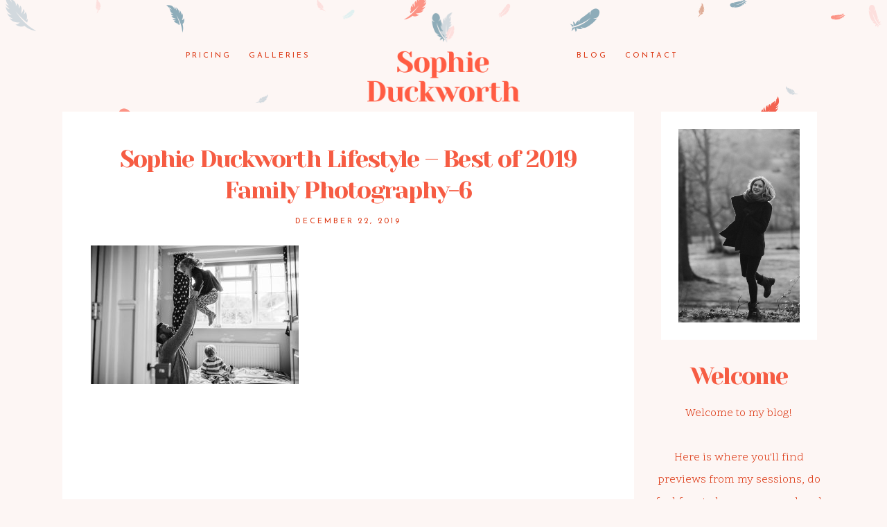

--- FILE ---
content_type: text/html; charset=utf8
request_url: https://sophieduckworthlifestyle.com/best-of-2019/sophie-duckworth-lifestyle-best-of-2019-family-photography-6/
body_size: 11393
content:
<!DOCTYPE html>
<html class="pp-rendered pp-protecting-images" lang="en-GB"><!-- ProPhoto 7.7.21 -->
<head>
	<title>Sophie Duckworth Lifestyle - Best of 2019 Family Photography-6 - Sophie Duckworth Lifestyle Photography</title>
	<meta charset="UTF-8" />
	<meta http-equiv="X-UA-Compatible" content="IE=edge" />
	<meta property="og:site_name" content="Sophie Duckworth Lifestyle Photography" />
	<meta property="og:type" content="article" />
	<meta property="og:title" content="Sophie Duckworth Lifestyle &#8211; Best of 2019 Family Photography-6" />
	<meta property="og:url" content="https://sophieduckworthlifestyle.com/best-of-2019/sophie-duckworth-lifestyle-best-of-2019-family-photography-6/" />
	<meta property="og:description" content="Surrey Family Photographer" />
	<meta name="viewport" content="width=device-width,initial-scale=1" /><meta name='robots' content='index, follow, max-image-preview:large, max-snippet:-1, max-video-preview:-1' />

	<!-- This site is optimized with the Yoast SEO plugin v19.4 - https://yoast.com/wordpress/plugins/seo/ -->
	<link rel="canonical" href="https://sophieduckworthlifestyle.com/wp-content/uploads/2019/12/22-927-post/Sophie-Duckworth-Lifestyle-Best-of-2019-Family-Photography-6.jpg" />
	<meta property="og:locale" content="en_GB" />
	<meta property="og:type" content="article" />
	<meta property="og:title" content="Sophie Duckworth Lifestyle - Best of 2019 Family Photography-6 - Sophie Duckworth Lifestyle Photography" />
	<meta property="og:url" content="https://sophieduckworthlifestyle.com/wp-content/uploads/2019/12/22-927-post/Sophie-Duckworth-Lifestyle-Best-of-2019-Family-Photography-6.jpg" />
	<meta property="og:site_name" content="Sophie Duckworth Lifestyle Photography" />
	<meta property="article:publisher" content="http://www.facebook.com/sophieduckworthphotography" />
	<meta property="og:image" content="https://sophieduckworthlifestyle.com/wp-content/uploads/2019/12/22-927-post/Sophie-Duckworth-Lifestyle-Best-of-2019-Family-Photography-6.jpg" />
	<meta property="og:image:width" content="2000" />
	<meta property="og:image:height" content="1335" />
	<meta property="og:image:type" content="image/jpeg" />
	<meta name="twitter:card" content="summary" />
	<meta name="twitter:site" content="@duck_photo" />
	<script type="application/ld+json" class="yoast-schema-graph">{"@context":"https://schema.org","@graph":[{"@type":"Organization","@id":"https://sophieduckworthlifestyle.com/#organization","name":"Sophie Duckworth Lifestyle","url":"https://sophieduckworthlifestyle.com/","sameAs":["http://@duckphoto","http://www.facebook.com/sophieduckworthphotography","https://twitter.com/duck_photo"],"logo":{"@type":"ImageObject","inLanguage":"en-GB","@id":"https://sophieduckworthlifestyle.com/#/schema/logo/image/","url":"https://sophieduckworthlifestyle.com/wp-content/uploads/2017/11/SDL_Logo2.png","contentUrl":"https://sophieduckworthlifestyle.com/wp-content/uploads/2017/11/SDL_Logo2.png","width":410,"height":200,"caption":"Sophie Duckworth Lifestyle"},"image":{"@id":"https://sophieduckworthlifestyle.com/#/schema/logo/image/"}},{"@type":"WebSite","@id":"https://sophieduckworthlifestyle.com/#website","url":"https://sophieduckworthlifestyle.com/","name":"Sophie Duckworth Lifestyle Photography","description":"Surrey Family Photographer","publisher":{"@id":"https://sophieduckworthlifestyle.com/#organization"},"potentialAction":[{"@type":"SearchAction","target":{"@type":"EntryPoint","urlTemplate":"https://sophieduckworthlifestyle.com/?s={search_term_string}"},"query-input":"required name=search_term_string"}],"inLanguage":"en-GB"},{"@type":"ImageObject","inLanguage":"en-GB","@id":"https://sophieduckworthlifestyle.com/wp-content/uploads/2019/12/22-927-post/Sophie-Duckworth-Lifestyle-Best-of-2019-Family-Photography-6.jpg#primaryimage","url":"https://sophieduckworthlifestyle.com/wp-content/uploads/2019/12/22-927-post/Sophie-Duckworth-Lifestyle-Best-of-2019-Family-Photography-6.jpg","contentUrl":"https://sophieduckworthlifestyle.com/wp-content/uploads/2019/12/22-927-post/Sophie-Duckworth-Lifestyle-Best-of-2019-Family-Photography-6.jpg","width":2000,"height":1335},{"@type":"WebPage","@id":"https://sophieduckworthlifestyle.com/wp-content/uploads/2019/12/22-927-post/Sophie-Duckworth-Lifestyle-Best-of-2019-Family-Photography-6.jpg","url":"https://sophieduckworthlifestyle.com/wp-content/uploads/2019/12/22-927-post/Sophie-Duckworth-Lifestyle-Best-of-2019-Family-Photography-6.jpg","name":"Sophie Duckworth Lifestyle - Best of 2019 Family Photography-6 - Sophie Duckworth Lifestyle Photography","isPartOf":{"@id":"https://sophieduckworthlifestyle.com/#website"},"primaryImageOfPage":{"@id":"https://sophieduckworthlifestyle.com/wp-content/uploads/2019/12/22-927-post/Sophie-Duckworth-Lifestyle-Best-of-2019-Family-Photography-6.jpg#primaryimage"},"image":{"@id":"https://sophieduckworthlifestyle.com/wp-content/uploads/2019/12/22-927-post/Sophie-Duckworth-Lifestyle-Best-of-2019-Family-Photography-6.jpg#primaryimage"},"thumbnailUrl":"https://sophieduckworthlifestyle.com/wp-content/uploads/2019/12/22-927-post/Sophie-Duckworth-Lifestyle-Best-of-2019-Family-Photography-6.jpg","datePublished":"2019-12-22T20:38:33+00:00","dateModified":"2019-12-22T20:38:33+00:00","breadcrumb":{"@id":"https://sophieduckworthlifestyle.com/wp-content/uploads/2019/12/22-927-post/Sophie-Duckworth-Lifestyle-Best-of-2019-Family-Photography-6.jpg#breadcrumb"},"inLanguage":"en-GB","potentialAction":[{"@type":"ReadAction","target":["https://sophieduckworthlifestyle.com/wp-content/uploads/2019/12/22-927-post/Sophie-Duckworth-Lifestyle-Best-of-2019-Family-Photography-6.jpg"]}]},{"@type":"BreadcrumbList","@id":"https://sophieduckworthlifestyle.com/wp-content/uploads/2019/12/22-927-post/Sophie-Duckworth-Lifestyle-Best-of-2019-Family-Photography-6.jpg#breadcrumb","itemListElement":[{"@type":"ListItem","position":1,"name":"Home","item":"https://sophieduckworthlifestyle.com/"},{"@type":"ListItem","position":2,"name":"Best of 2019","item":"https://sophieduckworthlifestyle.com/best-of-2019/"},{"@type":"ListItem","position":3,"name":"Sophie Duckworth Lifestyle &#8211; Best of 2019 Family Photography-6"}]}]}</script>
	<!-- / Yoast SEO plugin. -->


<link rel='dns-prefetch' href='//assets.pinterest.com' />
<link rel='dns-prefetch' href='//cdnjs.cloudflare.com' />
<link rel='dns-prefetch' href='//s.w.org' />
<link rel="alternate" type="application/rss+xml" title="Sophie Duckworth Lifestyle Photography &raquo; Sophie Duckworth Lifestyle &#8211; Best of 2019 Family Photography-6 Comments Feed" href="https://sophieduckworthlifestyle.com/best-of-2019/sophie-duckworth-lifestyle-best-of-2019-family-photography-6/feed/" />
		<script type="text/javascript">
			window._wpemojiSettings = {"baseUrl":"https:\/\/s.w.org\/images\/core\/emoji\/13.1.0\/72x72\/","ext":".png","svgUrl":"https:\/\/s.w.org\/images\/core\/emoji\/13.1.0\/svg\/","svgExt":".svg","source":{"concatemoji":"https:\/\/sophieduckworthlifestyle.com\/wp-includes\/js\/wp-emoji-release.min.js?ver=5.8.12"}};
			!function(e,a,t){var n,r,o,i=a.createElement("canvas"),p=i.getContext&&i.getContext("2d");function s(e,t){var a=String.fromCharCode;p.clearRect(0,0,i.width,i.height),p.fillText(a.apply(this,e),0,0);e=i.toDataURL();return p.clearRect(0,0,i.width,i.height),p.fillText(a.apply(this,t),0,0),e===i.toDataURL()}function c(e){var t=a.createElement("script");t.src=e,t.defer=t.type="text/javascript",a.getElementsByTagName("head")[0].appendChild(t)}for(o=Array("flag","emoji"),t.supports={everything:!0,everythingExceptFlag:!0},r=0;r<o.length;r++)t.supports[o[r]]=function(e){if(!p||!p.fillText)return!1;switch(p.textBaseline="top",p.font="600 32px Arial",e){case"flag":return s([127987,65039,8205,9895,65039],[127987,65039,8203,9895,65039])?!1:!s([55356,56826,55356,56819],[55356,56826,8203,55356,56819])&&!s([55356,57332,56128,56423,56128,56418,56128,56421,56128,56430,56128,56423,56128,56447],[55356,57332,8203,56128,56423,8203,56128,56418,8203,56128,56421,8203,56128,56430,8203,56128,56423,8203,56128,56447]);case"emoji":return!s([10084,65039,8205,55357,56613],[10084,65039,8203,55357,56613])}return!1}(o[r]),t.supports.everything=t.supports.everything&&t.supports[o[r]],"flag"!==o[r]&&(t.supports.everythingExceptFlag=t.supports.everythingExceptFlag&&t.supports[o[r]]);t.supports.everythingExceptFlag=t.supports.everythingExceptFlag&&!t.supports.flag,t.DOMReady=!1,t.readyCallback=function(){t.DOMReady=!0},t.supports.everything||(n=function(){t.readyCallback()},a.addEventListener?(a.addEventListener("DOMContentLoaded",n,!1),e.addEventListener("load",n,!1)):(e.attachEvent("onload",n),a.attachEvent("onreadystatechange",function(){"complete"===a.readyState&&t.readyCallback()})),(n=t.source||{}).concatemoji?c(n.concatemoji):n.wpemoji&&n.twemoji&&(c(n.twemoji),c(n.wpemoji)))}(window,document,window._wpemojiSettings);
		</script>
		<style type="text/css">
img.wp-smiley,
img.emoji {
	display: inline !important;
	border: none !important;
	box-shadow: none !important;
	height: 1em !important;
	width: 1em !important;
	margin: 0 .07em !important;
	vertical-align: -0.1em !important;
	background: none !important;
	padding: 0 !important;
}
</style>
	<link rel='stylesheet' id='pp-front-css-css'  href='https://sophieduckworthlifestyle.com/wp-content/themes/prophoto7/css/front.css?ver=7.7.21' type='text/css' media='all' />
<link rel='stylesheet' id='wp-block-library-css'  href='https://sophieduckworthlifestyle.com/wp-includes/css/dist/block-library/style.min.css?ver=5.8.12' type='text/css' media='all' />
<script type='text/javascript' src='https://sophieduckworthlifestyle.com/wp-includes/js/jquery/jquery.min.js?ver=3.6.0' id='jquery-core-js'></script>
<script type='text/javascript' src='https://sophieduckworthlifestyle.com/wp-includes/js/jquery/jquery-migrate.min.js?ver=3.3.2' id='jquery-migrate-js'></script>
<script type='text/javascript' src='https://cdnjs.cloudflare.com/ajax/libs/picturefill/3.0.1/picturefill.min.js?ver=3.0.1' id='picturefill-js'></script>
<link rel="https://api.w.org/" href="https://sophieduckworthlifestyle.com/wp-json/" /><link rel="alternate" type="application/json" href="https://sophieduckworthlifestyle.com/wp-json/wp/v2/media/933" /><link rel="EditURI" type="application/rsd+xml" title="RSD" href="https://sophieduckworthlifestyle.com/xmlrpc.php?rsd" />
<link rel="wlwmanifest" type="application/wlwmanifest+xml" href="https://sophieduckworthlifestyle.com/wp-includes/wlwmanifest.xml" /> 
<meta name="generator" content="WordPress 5.8.12" />
<link rel='shortlink' href='https://sophieduckworthlifestyle.com/?p=933' />
<link rel="alternate" type="application/json+oembed" href="https://sophieduckworthlifestyle.com/wp-json/oembed/1.0/embed?url=https%3A%2F%2Fsophieduckworthlifestyle.com%2Fbest-of-2019%2Fsophie-duckworth-lifestyle-best-of-2019-family-photography-6%2F" />
<link rel="alternate" type="text/xml+oembed" href="https://sophieduckworthlifestyle.com/wp-json/oembed/1.0/embed?url=https%3A%2F%2Fsophieduckworthlifestyle.com%2Fbest-of-2019%2Fsophie-duckworth-lifestyle-best-of-2019-family-photography-6%2F&#038;format=xml" />

	<link href="https://use.fontawesome.com/releases/v5.0.2/css/all.css" rel="stylesheet">
<script type="text/javascript">
window.PROPHOTO || (window.PROPHOTO = {});
window.PROPHOTO.imgProtection = {"level":"clicks"};
</script><script type="text/javascript">
window.PROPHOTO || (window.PROPHOTO = {});
window.PROPHOTO.designId = "e08dd7a6-fe87-4464-a8bc-52063a32e89c";
window.PROPHOTO.layoutId = "346862ee-792d-43d4-b84a-c04608c4a53d";
</script><link rel="icon" href="https://sophieduckworthlifestyle.com/wp-content/uploads/2020/11/cropped-Fav-2-32x32.png" sizes="32x32" />
<link rel="icon" href="https://sophieduckworthlifestyle.com/wp-content/uploads/2020/11/cropped-Fav-2-192x192.png" sizes="192x192" />
<link rel="apple-touch-icon" href="https://sophieduckworthlifestyle.com/wp-content/uploads/2020/11/cropped-Fav-2-180x180.png" />
<meta name="msapplication-TileImage" content="https://sophieduckworthlifestyle.com/wp-content/uploads/2020/11/cropped-Fav-2-270x270.png" />
<link rel="stylesheet" href="https://sophieduckworthlifestyle.com/wp-content/uploads/pp/static/design-e08dd7a6-fe87-4464-a8bc-52063a32e89c-1739024713.css" /><link rel="stylesheet" href="https://sophieduckworthlifestyle.com/wp-content/uploads/pp/static/layout-346862ee-792d-43d4-b84a-c04608c4a53d-1739024713.css" /><link href="https://fonts.googleapis.com/css?family=Scope+One|Yeseva+One|Yeseva+One|Scope+One|Scope+One|Josefin+Sans|Scope+One|Yeseva+One|Josefin+Sans|Scope+One" rel="stylesheet">
	<link rel="alternate" href="https://sophieduckworthlifestyle.com/feed/" type="application/rss+xml" title="Sophie Duckworth Lifestyle Photography Posts RSS feed"/>
	<link rel="pingback" href="https://sophieduckworthlifestyle.com/xmlrpc.php"/>
    
    <!-- ProPhoto user-inserted head element -->
    <meta name="google-site-verification" content="_6MChJGTi8FmYM_iBmgysAxJZAQwt2da4tLaOWAHN2Y" />    <!-- END ProPhoto user-inserted head element -->

    
    </head>

<body id="body" class="attachment attachment-template-default single single-attachment postid-933 attachmentid-933 attachment-jpeg wp-embed-responsive thread-comments article-sophie-duckworth-lifestyle-best-of-2019-family-photography-6 css-ujdrqd">
    
    
        <div id="fb-root"></div>
        <script>
        (function(d, s, id) {
            var js, fjs = d.getElementsByTagName(s)[0];
            if (d.getElementById(id)) return;
            js = d.createElement(s); js.id = id;
            js.src = "//connect.facebook.net/en_US/sdk.js#xfbml=1&version=v2.4";
            fjs.parentNode.insertBefore(js, fjs);
        }(document, 'script', 'facebook-jssdk'));
    </script>
    
    <script type="text/javascript">
        (function(d, platform) {
            var isIOS = [
                'iPad Simulator',
                'iPhone Simulator',
                'iPod Simulator',
                'iPad',
                'iPhone',
                'iPod'
            ].includes(platform)
            // iPad on iOS 13 detection
            || (platform === "MacIntel" && "ontouchend" in d);

            if (isIOS) {
                d.body.classList.add('is-iOS');
            }
            d.body.classList.remove('no-js').add('js');
        }(document, window.navigator.platform));
    </script>

        <script>window.twttr = (function(d, s, id) {
        var js, fjs = d.getElementsByTagName(s)[0],
            t = window.twttr || {};
        if (d.getElementById(id)) return t;
        js = d.createElement(s);
        js.id = id;
        js.src = "https://platform.twitter.com/widgets.js";
        fjs.parentNode.insertBefore(js, fjs);
        t._e = [];
        t.ready = function(f) {
            t._e.push(f);
        };
        return t;
        }(document, "script", "twitter-wjs"));
    </script>
    
        <div class="pp-slideover pp-slideover--left"><div class="css-poy227 own-css pp-block _dc257d77-973f-4c29-add3-fae64f2171fd" data-index="0"><div class="row no-gutters css-1w7ik8a pp-row _a5eb6af2-94f1-4140-84b5-797010c161ed _dc257d77-973f-4c29-add3-fae64f2171fd__row"><div class="pp-column _4b9d36d9-b5e7-4c57-9e0a-045ef8c11337 _dc257d77-973f-4c29-add3-fae64f2171fd__column _a5eb6af2-94f1-4140-84b5-797010c161ed__column col-xs-12 col-sm-12 col-md-12 col-lg-12"><div class="css-1idj3bk pp-column__inner _4b9d36d9-b5e7-4c57-9e0a-045ef8c11337__inner _dc257d77-973f-4c29-add3-fae64f2171fd__column__inner _a5eb6af2-94f1-4140-84b5-797010c161ed__column__inner"><div data-id="c970b503-f31a-4580-837e-688ba884143f" data-vertical-offset="" class="pp-module _c970b503-f31a-4580-837e-688ba884143f _dc257d77-973f-4c29-add3-fae64f2171fd__module _a5eb6af2-94f1-4140-84b5-797010c161ed__module _4b9d36d9-b5e7-4c57-9e0a-045ef8c11337__module css-7k4613 pp-module--menu"><nav class="pp-menu pp-menu--vertical _c970b503-f31a-4580-837e-688ba884143f css-sfxfau"><ul class="pp-menu-items"><li class="_a81ae5bb-acba-4e6e-a07b-1a39684e9a5c pp-menu-item--page pp-menu-item is-closed has-children"><a href="https://sophieduckworthlifestyle.com/pricing/" target="_self">Pricing</a><i class="fas fa-caret-down pp-menu-item-control pp-menu-item-close" data-fa-transform=""></i><i class="fas fa-caret-right pp-menu-item-control pp-menu-item-open"></i><ul class="pp-menu-items" style="display: none"><li class="_93b9900a-f980-4772-9388-ef70b811275e pp-menu-item--page pp-menu-item"><a href="https://sophieduckworthlifestyle.com/about/" target="_self">About</a></li><li class="_9e660170-9f54-4baa-a648-7b3a20556572 pp-menu-item--page pp-menu-item"><a href="https://sophieduckworthlifestyle.com/faq/" target="_self">FAQ</a></li></ul></li><li class="_09d0f122-339c-4310-87d4-3c46d2a5ea46 pp-menu-item--page pp-menu-item"><a href="https://sophieduckworthlifestyle.com/galleries/" target="_self">Galleries</a></li></ul></nav></div><div data-id="d802f064-8a3a-496b-b27e-153cd914d368" data-vertical-offset="" class="pp-module _d802f064-8a3a-496b-b27e-153cd914d368 _dc257d77-973f-4c29-add3-fae64f2171fd__module _a5eb6af2-94f1-4140-84b5-797010c161ed__module _4b9d36d9-b5e7-4c57-9e0a-045ef8c11337__module css-pjn8ho pp-module--menu"><nav class="pp-menu pp-menu--vertical _d802f064-8a3a-496b-b27e-153cd914d368 css-sfxfau"><ul class="pp-menu-items"><li class="_bb415fa7-d625-4635-b5d4-1daabf51420a pp-menu-item--blog pp-menu-item"><a href="https://sophieduckworthlifestyle.com/blog/" target="_self">Blog</a></li><li class="_9675c447-1a95-430e-a6f9-46518316dca4 pp-menu-item--page pp-menu-item"><a href="https://sophieduckworthlifestyle.com/contact/" target="_self">Contact</a></li></ul></nav></div></div><style class="entity-custom-css"></style></div><style class="entity-custom-css"></style></div><style class="entity-custom-css"></style></div></div><span class="pp-hamburger css-8hci18 pp-hamburger--left"><span data-tile-id="c4d15941-7642-4944-9117-2b259229f872" class="css-hmu8yp pp-tile own-css _c4d15941-7642-4944-9117-2b259229f872"><span class="_324ba25c-bb3d-417d-a10d-faa2389c6e87 pp-tile__layer pp-tile__layer--shape css-hf1vvt"><span class="pp-tile__layer__inner"></span></span><span class="_c4084388-698f-400f-803a-a8a02adc1f88 pp-tile__layer pp-tile__layer--shape css-19npq34"><span class="pp-tile__layer__inner"></span></span><span class="_0e109d12-9b85-457a-8c85-4e827a7be195 pp-tile__layer pp-tile__layer--shape css-1t7kdhx"><span class="pp-tile__layer__inner"></span></span><span class="_7ea0146a-1ba9-406b-bca0-fb8650517833 pp-tile__layer pp-tile__layer--shape css-i498ck"><span class="pp-tile__layer__inner"></span></span></span></span><div class="pp-layout _346862ee-792d-43d4-b84a-c04608c4a53d"><div class="pp-block-wrap"><div class="css-edlg1d own-css pp-block _94fba1b4-ebf3-46e6-99fa-6bb000ae1e39" data-index="0"><div class="row no-gutters css-2ar196 pp-row _b18bae33-3ab8-4351-bbd8-c06b5fcedbc8 _94fba1b4-ebf3-46e6-99fa-6bb000ae1e39__row"><div class="pp-column _730d1df9-059f-4ce0-9a32-2f0c0519f424 _94fba1b4-ebf3-46e6-99fa-6bb000ae1e39__column _b18bae33-3ab8-4351-bbd8-c06b5fcedbc8__column col-xs-12 col-sm-12 col-md-4 col-lg-4"><div class="css-sgwuuw pp-column__inner _730d1df9-059f-4ce0-9a32-2f0c0519f424__inner _94fba1b4-ebf3-46e6-99fa-6bb000ae1e39__column__inner _b18bae33-3ab8-4351-bbd8-c06b5fcedbc8__column__inner"><div data-id="4ce2531c-a92c-4464-97d0-398ba596b331" data-vertical-offset="" class="pp-module _4ce2531c-a92c-4464-97d0-398ba596b331 _94fba1b4-ebf3-46e6-99fa-6bb000ae1e39__module _b18bae33-3ab8-4351-bbd8-c06b5fcedbc8__module _730d1df9-059f-4ce0-9a32-2f0c0519f424__module css-1yzlrg3 pp-module--menu"><nav class="pp-menu pp-menu--horizontal _4ce2531c-a92c-4464-97d0-398ba596b331 css-1l5ahcn"><ul class="pp-menu-items"><li class="_a81ae5bb-acba-4e6e-a07b-1a39684e9a5c pp-menu-item--page pp-menu-item has-children"><a href="https://sophieduckworthlifestyle.com/pricing/" target="_self">Pricing</a><ul class="pp-menu-items"><li class="_93b9900a-f980-4772-9388-ef70b811275e pp-menu-item--page pp-menu-item"><a href="https://sophieduckworthlifestyle.com/about/" target="_self">About</a></li><li class="_9e660170-9f54-4baa-a648-7b3a20556572 pp-menu-item--page pp-menu-item"><a href="https://sophieduckworthlifestyle.com/faq/" target="_self">FAQ</a></li></ul></li><li class="_09d0f122-339c-4310-87d4-3c46d2a5ea46 pp-menu-item--page pp-menu-item"><a href="https://sophieduckworthlifestyle.com/galleries/" target="_self">Galleries</a></li></ul></nav></div></div><style class="entity-custom-css"></style></div><div class="pp-column _4938fe26-144c-4caf-99f7-06e9a000983e _94fba1b4-ebf3-46e6-99fa-6bb000ae1e39__column _b18bae33-3ab8-4351-bbd8-c06b5fcedbc8__column col-xs-12 col-sm-12 col-md-4 col-lg-4"><div class="css-14ikcf2 pp-column__inner _4938fe26-144c-4caf-99f7-06e9a000983e__inner _94fba1b4-ebf3-46e6-99fa-6bb000ae1e39__column__inner _b18bae33-3ab8-4351-bbd8-c06b5fcedbc8__column__inner"><div data-id="fb479644-4981-4074-8609-ef945d6ad1df" data-vertical-offset="" class="pp-module _fb479644-4981-4074-8609-ef945d6ad1df _94fba1b4-ebf3-46e6-99fa-6bb000ae1e39__module _b18bae33-3ab8-4351-bbd8-c06b5fcedbc8__module _4938fe26-144c-4caf-99f7-06e9a000983e__module css-6hrv9y pp-module--graphic"><section class="css-r6nnrt pp-graphics"><div class="pp-graphic" style="max-width:300px;width:100%"><a href="https://sophieduckworthlifestyle.com" target="_self"><div><span data-tile-id="14734215-12f8-4b1c-a1d8-0a383ad5618f" class="css-mqhxp1 pp-tile own-css _14734215-12f8-4b1c-a1d8-0a383ad5618f"><span class="_ffae8729-a784-45a2-a243-4720e4733f9a pp-tile__layer pp-tile__layer--shape css-papkrz"><span class="pp-tile__layer__inner"></span></span><span class="_cd9d4a94-d29c-450d-b157-a1b3c7df748d pp-tile__layer pp-tile__layer--image css-1gbi3k2"><img alt="" class="pp-image pp-tile__layer__inner" src="https://sophieduckworthlifestyle.com/wp-content/uploads/2020/11/Sophie-Duckworth-2021_logo-2.png" srcset="https://sophieduckworthlifestyle.com/?pp_route=%2Fimage-resize&amp;path=%3Dcmbw5iMt82Zvx2XxIDMy0Ca0J3b3t2Y1RULllGaw92UvETMvAjMwIjf 440w" data-pfsrcset="https://sophieduckworthlifestyle.com/?pp_route=%2Fimage-resize&amp;path=%3Dcmbw5iMt82Zvx2XxIDMy0Ca0J3b3t2Y1RULllGaw92UvETMvAjMwIjf 440w" sizes="(max-width: 440px) 100vw, 440px" /></span></span></div></a></div></section></div></div><style class="entity-custom-css"></style></div><div class="pp-column _c1851f15-ec8b-4b5d-838a-ffa74e16cda1 _94fba1b4-ebf3-46e6-99fa-6bb000ae1e39__column _b18bae33-3ab8-4351-bbd8-c06b5fcedbc8__column col-xs-12 col-sm-12 col-md-4 col-lg-4"><div class="css-sgwuuw pp-column__inner _c1851f15-ec8b-4b5d-838a-ffa74e16cda1__inner _94fba1b4-ebf3-46e6-99fa-6bb000ae1e39__column__inner _b18bae33-3ab8-4351-bbd8-c06b5fcedbc8__column__inner"><div data-id="7c6fe784-8144-4b8c-b51a-40f8b9652c23" data-vertical-offset="" class="pp-module _7c6fe784-8144-4b8c-b51a-40f8b9652c23 _94fba1b4-ebf3-46e6-99fa-6bb000ae1e39__module _b18bae33-3ab8-4351-bbd8-c06b5fcedbc8__module _c1851f15-ec8b-4b5d-838a-ffa74e16cda1__module css-bopens pp-module--menu"><nav class="pp-menu pp-menu--horizontal _7c6fe784-8144-4b8c-b51a-40f8b9652c23 css-b41i1v"><ul class="pp-menu-items"><li class="_bb415fa7-d625-4635-b5d4-1daabf51420a pp-menu-item--blog pp-menu-item"><a href="https://sophieduckworthlifestyle.com/blog/" target="_self">Blog</a></li><li class="_9675c447-1a95-430e-a6f9-46518316dca4 pp-menu-item--page pp-menu-item"><a href="https://sophieduckworthlifestyle.com/contact/" target="_self">Contact</a></li></ul></nav></div></div><style class="entity-custom-css"></style></div><style class="entity-custom-css"></style></div><style class="entity-custom-css"></style></div><div class="css-oxrxsc own-css pp-block _74d078dc-120b-4e92-ae51-77cc4b34ce54" data-index="0"><div class="row no-gutters css-130rnvo pp-row _21e03979-45f5-4ac3-8581-b48b88ca20e0 _74d078dc-120b-4e92-ae51-77cc4b34ce54__row"><div class="pp-column _4b221f94-3671-4b4e-8b32-20083a3195ba _74d078dc-120b-4e92-ae51-77cc4b34ce54__column _21e03979-45f5-4ac3-8581-b48b88ca20e0__column col-xs-12 col-sm-12 col-md-9 col-lg-9"><div class="css-1fwvsli pp-column__inner _4b221f94-3671-4b4e-8b32-20083a3195ba__inner _74d078dc-120b-4e92-ae51-77cc4b34ce54__column__inner _21e03979-45f5-4ac3-8581-b48b88ca20e0__column__inner"><div data-vertical-offset="" class="pp-module _aa5d9185-628b-47d3-937b-6c27c846d883 _74d078dc-120b-4e92-ae51-77cc4b34ce54__module _21e03979-45f5-4ac3-8581-b48b88ca20e0__module _4b221f94-3671-4b4e-8b32-20083a3195ba__module css-ereqav pp-module--wordpress-content"><div class="wrap css-1vxc09j"><article id="article-933" class="no-tags post-933 attachment type-attachment status-inherit hentry"><div class="article-wrap"><div class="article-wrap-inner"><div class="article-header "><div class="article-title-wrap"><h1 class="article-title entry-title fonts-d1a953eb-169c-48f0-aba6-f698a0cb1226">Sophie Duckworth Lifestyle – Best of 2019 Family Photography-6</h1></div><div class="article-meta article-meta-top undefined"><span class="article-date article-meta-item"><time class="updated undefined" datetime="2019-12-22">December 22, 2019</time></span></div></div><div class="article-content article-content--full"><p class="attachment"><a href="https://sophieduckworthlifestyle.com/wp-content/uploads/2019/12/22-927-post/Sophie-Duckworth-Lifestyle-Best-of-2019-Family-Photography-6.jpg"><img width="300" height="200" src="https://sophieduckworthlifestyle.com/wp-content/uploads/2019/12/22-927-post/Sophie-Duckworth-Lifestyle-Best-of-2019-Family-Photography-6-300x200.jpg" class="attachment-medium size-medium" alt="" loading="lazy" srcset="https://sophieduckworthlifestyle.com/wp-content/uploads/2019/12/22-927-post/Sophie-Duckworth-Lifestyle-Best-of-2019-Family-Photography-6-300x200.jpg 300w,https://sophieduckworthlifestyle.com/wp-content/uploads/2019/12/22-927-post/Sophie-Duckworth-Lifestyle-Best-of-2019-Family-Photography-6-768x513.jpg 768w,https://sophieduckworthlifestyle.com/wp-content/uploads/2019/12/22-927-post/Sophie-Duckworth-Lifestyle-Best-of-2019-Family-Photography-6-1024x684.jpg 1024w,https://sophieduckworthlifestyle.com/wp-content/uploads/2019/12/22-927-post/Sophie-Duckworth-Lifestyle-Best-of-2019-Family-Photography-6-50x33.jpg 50w,https://sophieduckworthlifestyle.com/wp-content/uploads/2019/12/22-927-post/Sophie-Duckworth-Lifestyle-Best-of-2019-Family-Photography-6.jpg 2000w" sizes="(max-width: 300px) 100vw, 300px"></a></p>
</div></div><div class="article-footer"></div></div></article><div class="pp-post-navigation"><div class="adjacent-post-links fonts-b97c596d-0a3a-4c71-bc14-11e053eaa859"><div class="prev-post-link-wrap"><span class="meta-nav">«</span> <a href="https://sophieduckworthlifestyle.com/best-of-2019/" rel="prev">Best of 2019</a></div></div></div></div></div></div><style class="entity-custom-css">.pp-rendered ._4b221f94-3671-4b4e-8b32-20083a3195ba .article-wrap-inner {
    padding-bottom: 180px;
}</style></div><div class="pp-column _ba604971-be5b-4e32-9711-e0d219ff8ad1 _74d078dc-120b-4e92-ae51-77cc4b34ce54__column _21e03979-45f5-4ac3-8581-b48b88ca20e0__column col-xs-12 col-sm-12 col-md-3 col-lg-3"><div class="css-1oxwyaj pp-column__inner _ba604971-be5b-4e32-9711-e0d219ff8ad1__inner _74d078dc-120b-4e92-ae51-77cc4b34ce54__column__inner _21e03979-45f5-4ac3-8581-b48b88ca20e0__column__inner"><div data-id="ea9dd8e2-49c8-47f7-bf5e-d0a20cb2c4e2" data-vertical-offset="" class="pp-module _ea9dd8e2-49c8-47f7-bf5e-d0a20cb2c4e2 _74d078dc-120b-4e92-ae51-77cc4b34ce54__module _21e03979-45f5-4ac3-8581-b48b88ca20e0__module _ba604971-be5b-4e32-9711-e0d219ff8ad1__module css-kvz9fu pp-module--graphic"><section class="css-r6nnrt pp-graphics"><div class="pp-graphic" style="max-width:225px;width:100%"><div><span data-tile-id="91b11341-7b7b-4bb5-8a92-92fc2a1771b7" class="css-1kxbo5 pp-tile own-css _91b11341-7b7b-4bb5-8a92-92fc2a1771b7"><span class="_346cbae5-ffa5-425f-818e-222272d0bd3d pp-tile__layer pp-tile__layer--image css-1yyc26m"><img alt="" class="pp-image pp-tile__layer__inner" src="https://sophieduckworthlifestyle.com/wp-content/uploads/2020/11/V25D0930-scaled%28pp_w1600_h1066%29.jpg" srcset="https://sophieduckworthlifestyle.com/wp-content/uploads/2020/11/V25D0930-scaled%28pp_w480_h319%29.jpg 480w, https://sophieduckworthlifestyle.com/wp-content/uploads/2020/11/V25D0930-scaled%28pp_w768_h511%29.jpg 768w, https://sophieduckworthlifestyle.com/wp-content/uploads/2020/11/V25D0930-scaled%28pp_w992_h661%29.jpg 992w, https://sophieduckworthlifestyle.com/wp-content/uploads/2020/11/V25D0930-scaled%28pp_w1200_h799%29.jpg 1200w, https://sophieduckworthlifestyle.com/wp-content/uploads/2020/11/V25D0930-scaled%28pp_w1600_h1066%29.jpg 1600w, https://sophieduckworthlifestyle.com/wp-content/uploads/2020/11/V25D0930-scaled.jpg 2560w" data-pfsrcset="https://sophieduckworthlifestyle.com/wp-content/uploads/2020/11/V25D0930-scaled%28pp_w480_h319%29.jpg 480w, https://sophieduckworthlifestyle.com/wp-content/uploads/2020/11/V25D0930-scaled%28pp_w768_h511%29.jpg 768w, https://sophieduckworthlifestyle.com/wp-content/uploads/2020/11/V25D0930-scaled%28pp_w992_h661%29.jpg 992w, https://sophieduckworthlifestyle.com/wp-content/uploads/2020/11/V25D0930-scaled%28pp_w1200_h799%29.jpg 1200w, https://sophieduckworthlifestyle.com/wp-content/uploads/2020/11/V25D0930-scaled%28pp_w1600_h1066%29.jpg 1600w, https://sophieduckworthlifestyle.com/wp-content/uploads/2020/11/V25D0930-scaled.jpg 2560w" sizes="(max-width: 2560px) 100vw, 2560px" /></span><span class="_b20ce463-7f10-4766-a45c-71448f24387f pp-tile__layer pp-tile__layer--shape css-o3h9qa"><span class="pp-tile__layer__inner"></span></span></span></div></div></section></div><div data-id="223c2d19-a28c-4e91-8dae-7c9c59700e15" data-vertical-offset="" class="pp-module _223c2d19-a28c-4e91-8dae-7c9c59700e15 _74d078dc-120b-4e92-ae51-77cc4b34ce54__module _21e03979-45f5-4ac3-8581-b48b88ca20e0__module _ba604971-be5b-4e32-9711-e0d219ff8ad1__module css-ykjzmv pp-module--text pp-module--is-dynamic"><div class="pp-text-module-body"><div><p>Welcome</p></div></div></div><div data-id="8490995c-d4e7-4caf-ba90-48354419a511" data-vertical-offset="" class="pp-module _8490995c-d4e7-4caf-ba90-48354419a511 _74d078dc-120b-4e92-ae51-77cc4b34ce54__module _21e03979-45f5-4ac3-8581-b48b88ca20e0__module _ba604971-be5b-4e32-9711-e0d219ff8ad1__module css-y2ife3 pp-module--text pp-module--is-dynamic"><div class="pp-text-module-body"><div><p>Welcome to my blog!</p><p> </p><p>Here is where you'll find previews from my sessions, do feel free to have a nose or head to my <a href="https://sophieduckworthlifestyle.com/galleries/" target="_blank">Galleries</a>  page.</p><p> </p><p>Thanks for visiting!</p></div></div></div><div data-id="5f6ac295-ebef-4d88-b81c-4baa1520743f" data-vertical-offset="" class="pp-module _5f6ac295-ebef-4d88-b81c-4baa1520743f _74d078dc-120b-4e92-ae51-77cc4b34ce54__module _21e03979-45f5-4ac3-8581-b48b88ca20e0__module _ba604971-be5b-4e32-9711-e0d219ff8ad1__module css-15b4ekb pp-module--widget pp-module--is-dynamic"><div class="pp-module--widget--content"><div id="search-3" class="pp-module pp-module--widget pp-module--widget--search"><form role="search" method="get" id="searchform" class="searchform" action="https://sophieduckworthlifestyle.com/">
				<div>
					<label class="screen-reader-text" for="s">Search for:</label>
					<input type="text" value="" name="s" id="s">
					<input type="submit" id="searchsubmit" value="Search">
				</div>
			</form></div></div></div><div data-id="ec106f58-1a42-4179-9d32-d823f186f35b" data-vertical-offset="" class="pp-module _ec106f58-1a42-4179-9d32-d823f186f35b _74d078dc-120b-4e92-ae51-77cc4b34ce54__module _21e03979-45f5-4ac3-8581-b48b88ca20e0__module _ba604971-be5b-4e32-9711-e0d219ff8ad1__module css-ykjzmv pp-module--text pp-module--is-dynamic"><div class="pp-text-module-body"><div><p>Instagram</p></div></div></div><div data-vertical-offset="" class="pp-module _70ed7be2-bff4-488a-be32-f72d5ced3a75 _74d078dc-120b-4e92-ae51-77cc4b34ce54__module _21e03979-45f5-4ac3-8581-b48b88ca20e0__module _ba604971-be5b-4e32-9711-e0d219ff8ad1__module css-1ybmwva pp-module--grid"><div class="pp-grid-wrap grids-ecad9c98-1b35-4bde-a757-95761acded4e _ecad9c98-1b35-4bde-a757-95761acded4e"><script type="application/json">{"itemIdealWidth":{"amount":300,"unit":"px"},"moduleType":"grid","itemMinWidth":{"amount":200,"unit":"px"},"showOptionalText":false,"layout":"cropped","excludedCategoryIds":[],"style":"ecad9c98-1b35-4bde-a757-95761acded4e","itemMaxWidth":{"amount":900,"unit":"px"},"maxCols":{"amount":0,"unit":""},"categoryId":"","type":"instagram","selectedImageCollectionIds":[],"numItems":{"amount":6,"unit":""},"gutter":{"amount":20,"unit":"px"},"cropRatio":"1:1","selectedPostIds":[],"itemStyle":"rollover","titleFontClass":"","textFontClass":"","imageInset":0,"imageBorderWidth":0,"rolloverEffect":"fade","id":"70ed7be2-bff4-488a-be32-f72d5ced3a75","crop":1,"items":[]}</script></div></div><div data-id="b93c6046-80ed-4da2-a148-3b347e0588b9" data-vertical-offset="" class="pp-module _b93c6046-80ed-4da2-a148-3b347e0588b9 _74d078dc-120b-4e92-ae51-77cc4b34ce54__module _21e03979-45f5-4ac3-8581-b48b88ca20e0__module _ba604971-be5b-4e32-9711-e0d219ff8ad1__module css-kvz9fu pp-module--graphic"><section class="css-17bquuh pp-graphics"><div class="pp-graphic" style="max-width:34px;width:33.33333333333333%"><a href="http://facebook.com/sophieduckworthphotography" target="_blank"><div><span data-tile-id="67a9b9ea-8394-4147-8d1d-77960aa22c45" class="css-1p2xi8e pp-tile own-css _67a9b9ea-8394-4147-8d1d-77960aa22c45"><span class="_67531db7-5343-4c80-a13d-453fe80f7ae1 pp-tile__layer pp-tile__layer--image css-14d4ztn"><img alt="" class="pp-image pp-tile__layer__inner" src="https://sophieduckworthlifestyle.com/wp-content/uploads/2020/11/Social_FB.png" srcset="https://sophieduckworthlifestyle.com/wp-content/uploads/2020/11/Social_FB.png 20w" data-pfsrcset="https://sophieduckworthlifestyle.com/wp-content/uploads/2020/11/Social_FB.png 20w" sizes="(max-width: 20px) 100vw, 20px" /></span></span></div></a></div><div class="pp-graphic" style="max-width:34px;width:33.33333333333333%"><a href="https://www.instagram.com/duck_photo_lifestyle/" target="_blank"><div><span data-tile-id="c457de37-cc9f-48cb-8681-4fa0dbe618aa" class="css-1p2xi8e pp-tile own-css _c457de37-cc9f-48cb-8681-4fa0dbe618aa"><span class="_2302627f-fb63-485f-8870-5564b1f3415a pp-tile__layer pp-tile__layer--image css-14d4ztn"><img alt="" class="pp-image pp-tile__layer__inner" src="https://sophieduckworthlifestyle.com/wp-content/uploads/2020/11/Social_IG.png" srcset="https://sophieduckworthlifestyle.com/wp-content/uploads/2020/11/Social_IG.png 20w" data-pfsrcset="https://sophieduckworthlifestyle.com/wp-content/uploads/2020/11/Social_IG.png 20w" sizes="(max-width: 20px) 100vw, 20px" /></span></span></div></a></div><div class="pp-graphic" style="max-width:34px;width:33.33333333333333%"><a href="https://www.pinterest.co.uk/sophieduckworthphotography/" target="_blank"><div><span data-tile-id="f6d8bd8b-0810-4e42-ab31-72694caa4c6f" class="css-1p2xi8e pp-tile own-css _f6d8bd8b-0810-4e42-ab31-72694caa4c6f"><span class="_c79240a2-e91a-444a-8dd0-4c8f057579f4 pp-tile__layer pp-tile__layer--image css-14d4ztn"><img alt="" class="pp-image pp-tile__layer__inner" src="https://sophieduckworthlifestyle.com/wp-content/uploads/2020/11/Social_PN.png" srcset="https://sophieduckworthlifestyle.com/wp-content/uploads/2020/11/Social_PN.png 20w" data-pfsrcset="https://sophieduckworthlifestyle.com/wp-content/uploads/2020/11/Social_PN.png 20w" sizes="(max-width: 20px) 100vw, 20px" /></span></span></div></a></div></section></div></div><style class="entity-custom-css">.pp-rendered ._ba604971-be5b-4e32-9711-e0d219ff8ad1 input#s {
  border: 0px solid #8a8a8a;
  padding: 10px;
  margin-bottom: 10px;
  width: 100%;
}
.pp-rendered ._ba604971-be5b-4e32-9711-e0d219ff8ad1 input#searchsubmit {
  border: none;
  background-color: transparent;
  width: 100%;
}</style></div><style class="entity-custom-css"></style></div><style class="entity-custom-css"></style></div><div class="css-g1r284 own-css pp-block _5fa5ed89-2531-43ec-9087-69320bf128f8" data-index="0"><div class="row no-gutters css-1d3lq4n pp-row _828537eb-bc2b-4b34-88b4-58121e180b7b _5fa5ed89-2531-43ec-9087-69320bf128f8__row"><div class="pp-column _793ab423-8268-4950-a6b6-75ed661af832 _5fa5ed89-2531-43ec-9087-69320bf128f8__column _828537eb-bc2b-4b34-88b4-58121e180b7b__column col-xs-12 col-sm-12 col-md-12 col-lg-12"><div class="css-abv70a pp-column__inner _793ab423-8268-4950-a6b6-75ed661af832__inner _5fa5ed89-2531-43ec-9087-69320bf128f8__column__inner _828537eb-bc2b-4b34-88b4-58121e180b7b__column__inner"><div data-vertical-offset="" class="pp-module _205e2efe-ef7c-41de-8a9e-969aa1b2f1b3 _5fa5ed89-2531-43ec-9087-69320bf128f8__module _828537eb-bc2b-4b34-88b4-58121e180b7b__module _793ab423-8268-4950-a6b6-75ed661af832__module css-1vui2is pp-module--grid"><div class="pp-grid-wrap grids-2f971b95-f94e-4913-aac8-c7717bfc23fc _2f971b95-f94e-4913-aac8-c7717bfc23fc"><script type="application/json">{"itemIdealWidth":{"amount":100,"unit":"px"},"moduleType":"grid","itemMinWidth":{"amount":80,"unit":"px"},"showOptionalText":false,"layout":"cropped","excludedCategoryIds":[],"style":"2f971b95-f94e-4913-aac8-c7717bfc23fc","itemMaxWidth":{"amount":900,"unit":"px"},"maxCols":{"amount":6,"unit":""},"categoryId":"4","type":"instagram","selectedImageCollectionIds":[],"numItems":{"amount":6,"unit":""},"gutter":{"amount":0,"unit":"px"},"cropRatio":"2:2","selectedPostIds":[],"itemStyle":"text-below","titleFontClass":"fonts-b97c596d-0a3a-4c71-bc14-11e053eaa859","textFontClass":"fonts-59907b64-7b46-49e7-ac69-c920cbfc2ef0","imageInset":0,"imageBorderWidth":15,"rolloverEffect":"fade","id":"205e2efe-ef7c-41de-8a9e-969aa1b2f1b3","crop":1,"items":[]}</script></div></div></div><style class="entity-custom-css"></style></div><style class="entity-custom-css"></style></div><div class="row no-gutters css-io28vx pp-row _6db062eb-f6d8-45d4-a21a-dbc5c6c6ce50 _5fa5ed89-2531-43ec-9087-69320bf128f8__row"><div class="pp-column _18f81a01-e40d-47fe-9596-0e2cd3a251c5 _5fa5ed89-2531-43ec-9087-69320bf128f8__column _6db062eb-f6d8-45d4-a21a-dbc5c6c6ce50__column col-xs-12 col-sm-4 col-md-4 col-lg-4"><div class="css-rgkt5m pp-column__inner _18f81a01-e40d-47fe-9596-0e2cd3a251c5__inner _5fa5ed89-2531-43ec-9087-69320bf128f8__column__inner _6db062eb-f6d8-45d4-a21a-dbc5c6c6ce50__column__inner"><div data-id="d8a8f67f-8449-4bfc-b360-78d8ff8f19c2" data-vertical-offset="" class="pp-module _d8a8f67f-8449-4bfc-b360-78d8ff8f19c2 _5fa5ed89-2531-43ec-9087-69320bf128f8__module _6db062eb-f6d8-45d4-a21a-dbc5c6c6ce50__module _18f81a01-e40d-47fe-9596-0e2cd3a251c5__module css-1q3l5cy pp-module--text pp-module--is-dynamic"><div class="pp-text-module-body"><div><p> sophie@sophieduckworthlifestyle.com</p></div></div></div></div><style class="entity-custom-css"></style></div><div class="pp-column _46103842-17da-423f-9fe9-535f6b98872c _5fa5ed89-2531-43ec-9087-69320bf128f8__column _6db062eb-f6d8-45d4-a21a-dbc5c6c6ce50__column col-xs-12 col-sm-4 col-md-4 col-lg-4"><div class="css-2kutj6 pp-column__inner _46103842-17da-423f-9fe9-535f6b98872c__inner _5fa5ed89-2531-43ec-9087-69320bf128f8__column__inner _6db062eb-f6d8-45d4-a21a-dbc5c6c6ce50__column__inner"><div data-id="4130a5e7-ab60-4aae-ae6c-a7dbc95bb455" data-vertical-offset="" class="pp-module _4130a5e7-ab60-4aae-ae6c-a7dbc95bb455 _5fa5ed89-2531-43ec-9087-69320bf128f8__module _6db062eb-f6d8-45d4-a21a-dbc5c6c6ce50__module _46103842-17da-423f-9fe9-535f6b98872c__module css-1smx4vg pp-module--graphic"><section class="css-17bquuh pp-graphics"><div class="pp-graphic" style="max-width:34px;width:33.33333333333333%"><a href="https://www.facebook.com/sophieduckworthphotography" target="_blank"><div><span data-tile-id="9d4e7bc1-ab1d-4155-9744-2d12cf6c3d68" class="css-1p2xi8e pp-tile own-css _9d4e7bc1-ab1d-4155-9744-2d12cf6c3d68"><span class="_5c7c9cbe-f364-4946-8442-f8ea92513972 pp-tile__layer pp-tile__layer--image css-14d4ztn"><img alt="" class="pp-image pp-tile__layer__inner" src="https://sophieduckworthlifestyle.com/wp-content/uploads/2020/11/Social_FB-1.png" srcset="https://sophieduckworthlifestyle.com/wp-content/uploads/2020/11/Social_FB-1.png 20w" data-pfsrcset="https://sophieduckworthlifestyle.com/wp-content/uploads/2020/11/Social_FB-1.png 20w" sizes="(max-width: 20px) 100vw, 20px" /></span></span></div></a></div><div class="pp-graphic" style="max-width:34px;width:33.33333333333333%"><a href="https://www.pinterest.co.uk/sophieduckworthphotography/" target="_blank"><div><span data-tile-id="3a4c8241-9429-4024-8ba0-56f9cedfed12" class="css-1p2xi8e pp-tile own-css _3a4c8241-9429-4024-8ba0-56f9cedfed12"><span class="_5c7c9cbe-f364-4946-8442-f8ea92513972 pp-tile__layer pp-tile__layer--image css-14d4ztn"><img alt="" class="pp-image pp-tile__layer__inner" src="https://sophieduckworthlifestyle.com/wp-content/uploads/2020/11/Social_PN-1.png" srcset="https://sophieduckworthlifestyle.com/wp-content/uploads/2020/11/Social_PN-1.png 20w" data-pfsrcset="https://sophieduckworthlifestyle.com/wp-content/uploads/2020/11/Social_PN-1.png 20w" sizes="(max-width: 20px) 100vw, 20px" /></span></span></div></a></div><div class="pp-graphic" style="max-width:34px;width:33.33333333333333%"><a href="https://www.instagram.com/duck_photo_lifestyle/" target="_blank"><div><span data-tile-id="95bf7609-3d87-4250-ba10-a24bd2a5d0f9" class="css-1p2xi8e pp-tile own-css _95bf7609-3d87-4250-ba10-a24bd2a5d0f9"><span class="_5c7c9cbe-f364-4946-8442-f8ea92513972 pp-tile__layer pp-tile__layer--image css-14d4ztn"><img alt="" class="pp-image pp-tile__layer__inner" src="https://sophieduckworthlifestyle.com/wp-content/uploads/2020/11/Social_IG-1.png" srcset="https://sophieduckworthlifestyle.com/wp-content/uploads/2020/11/Social_IG-1.png 20w" data-pfsrcset="https://sophieduckworthlifestyle.com/wp-content/uploads/2020/11/Social_IG-1.png 20w" sizes="(max-width: 20px) 100vw, 20px" /></span></span></div></a></div></section></div></div><style class="entity-custom-css"></style></div><div class="pp-column _df29b74f-3598-4a4a-96c0-5c9dbd180e5b _5fa5ed89-2531-43ec-9087-69320bf128f8__column _6db062eb-f6d8-45d4-a21a-dbc5c6c6ce50__column col-xs-12 col-sm-4 col-md-4 col-lg-4"><div class="css-rgkt5m pp-column__inner _df29b74f-3598-4a4a-96c0-5c9dbd180e5b__inner _5fa5ed89-2531-43ec-9087-69320bf128f8__column__inner _6db062eb-f6d8-45d4-a21a-dbc5c6c6ce50__column__inner"><div data-id="36477780-1e1f-4e5e-9e70-2de1b37e3cd3" data-vertical-offset="" class="pp-module _36477780-1e1f-4e5e-9e70-2de1b37e3cd3 _5fa5ed89-2531-43ec-9087-69320bf128f8__module _6db062eb-f6d8-45d4-a21a-dbc5c6c6ce50__module _df29b74f-3598-4a4a-96c0-5c9dbd180e5b__module css-1q3l5cy pp-module--text pp-module--is-dynamic"><div class="pp-text-module-body"><div><p>Located in Walton-On-Thames, Surrey</p></div></div></div></div><style class="entity-custom-css"></style></div><style class="entity-custom-css"></style></div><style class="entity-custom-css"></style></div></div><style class="entity-custom-css"></style><div class="copyright-footer css-1010uci"><p id="user-copyright">
    &copy; 2026 Sophie Duckworth Lifestyle Photography<span class="pipe">|</span><a href="https://pro.photo" title="ProPhoto7 WordPress Theme">ProPhoto7 WordPress Theme</a><span class="pipe">|</span>Design by <a href="http://www.redmetyellow.com">Red Met Yellow </a></p>
</div></div>
    <!-- Global site tag (gtag.js) - Google Analytics -->
<script async src="https://www.googletagmanager.com/gtag/js?id=UA-111748504-1"></script>
<script>
  window.dataLayer = window.dataLayer || [];
  function gtag(){dataLayer.push(arguments);}
  gtag('js', new Date());

  gtag('config', 'UA-111748504-1');
</script>

    <script>
      window.PROPHOTO = window.PROPHOTO || {};
      PROPHOTO.env = {"siteURL":"https:\/\/sophieduckworthlifestyle.com","wpURL":"https:\/\/sophieduckworthlifestyle.com","themeURL":"https:\/\/sophieduckworthlifestyle.com\/wp-content\/themes\/prophoto7","ajaxURL":"https:\/\/sophieduckworthlifestyle.com\/wp-admin\/admin-ajax.php","uploadURL":"https:\/\/sophieduckworthlifestyle.com\/wp-content\/uploads\/","isDev":false,"version":"7.7.21","stateVersion":"1.29.0","wpVersionInt":5812,"customizerUrl":"https:\/\/sophieduckworthlifestyle.com\/wp-admin\/admin.php?page=pp-customizer","hasStaticFrontPage":true,"siteName":"Sophie Duckworth Lifestyle Photography","ppApiURL":"https:\/\/api.pro.photo","p6Installed":false,"imagickInstalled":false,"woocommerceInstalled":false,"isBlockEditor":false};
            PROPHOTO.moduleTransitionInitDelay = 2000;
          </script>
    <script type='text/javascript' src='https://assets.pinterest.com/js/pinit.js?ver=¯_(ツ)_/¯' id='pinit-js'></script>
<script type='text/javascript' src='https://sophieduckworthlifestyle.com/wp-includes/js/dist/vendor/regenerator-runtime.min.js?ver=0.13.7' id='regenerator-runtime-js'></script>
<script type='text/javascript' src='https://sophieduckworthlifestyle.com/wp-includes/js/dist/vendor/wp-polyfill.min.js?ver=3.15.0' id='wp-polyfill-js'></script>
<script type='text/javascript' src='https://sophieduckworthlifestyle.com/wp-includes/js/dist/vendor/react.min.js?ver=16.13.1' id='react-js'></script>
<script type='text/javascript' src='https://sophieduckworthlifestyle.com/wp-includes/js/dist/vendor/react-dom.min.js?ver=16.13.1' id='react-dom-js'></script>
<script type='text/javascript' src='https://sophieduckworthlifestyle.com/wp-includes/js/underscore.min.js?ver=1.13.1' id='underscore-js'></script>
<script type='text/javascript' src='https://sophieduckworthlifestyle.com/wp-includes/js/backbone.min.js?ver=1.4.0' id='backbone-js'></script>
<script type='text/javascript' id='prophoto.front-js-before'>
window.PROPHOTO || (window.PROPHOTO = {});
window.PROPHOTO.renderedGrids || (window.PROPHOTO.renderedGrids = {});
var gridIds = {"70ed7be2-bff4-488a-be32-f72d5ced3a75":false,"205e2efe-ef7c-41de-8a9e-969aa1b2f1b3":false};
for (var id in gridIds) {
    window.PROPHOTO.renderedGrids[id] = gridIds[id];
}
</script>
<script type='text/javascript' src='https://sophieduckworthlifestyle.com/wp-content/themes/prophoto7/js/bundle.front.js?ver=7.7.21' id='prophoto.front-js'></script>
<script type='text/javascript' src='https://sophieduckworthlifestyle.com/wp-includes/js/wp-embed.min.js?ver=5.8.12' id='wp-embed-js'></script>
        </body>
</html>


--- FILE ---
content_type: text/css
request_url: https://sophieduckworthlifestyle.com/wp-content/uploads/pp/static/layout-346862ee-792d-43d4-b84a-c04608c4a53d-1739024713.css
body_size: 8228
content:
/** Cached CSS created February 8th, 2025 - 14:26:39 **/
.css-bopens,[data-css-bopens]{background-size:auto;background-attachment:scroll;background-color:transparent;background-position:center center;background-repeat:repeat no-repeat}.css-bopens,[data-css-bopens]{margin-top:0px;text-align:left;margin-bottom:0px}.css-b41i1v,[data-css-b41i1v]{background-size:auto;background-attachment:scroll;background-color:transparent;background-position:center center;background-repeat:repeat no-repeat}.css-b41i1v > ul > li,[data-css-b41i1v] > ul > li{padding-top:7px;padding-bottom:7px}.css-b41i1v > ul > li + li,[data-css-b41i1v] > ul > li + li{margin-left:25px}.css-b41i1v > ul > li ul li,[data-css-b41i1v] > ul > li ul li{padding:5px 8px}.css-b41i1v > ul,[data-css-b41i1v] > ul{-webkit-box-pack:start;justify-content:start}.css-b41i1v > ul > li ul li:hover,[data-css-b41i1v] > ul > li ul li:hover{background-color:rgb(255,253,252)}.css-b41i1v > ul > li ul,[data-css-b41i1v] > ul > li ul{background-color:rgb(255,255,255)}.css-sgwuuw,[data-css-sgwuuw]{background-size:auto;border:0px solid black;background-attachment:scroll;background-color:transparent;padding:0%;-webkit-box-pack:center;justify-content:center;background-position:left top;background-repeat:no-repeat no-repeat}@media (max-width:767px){.pp-rendered .css-sgwuuw,.pp-rendered [data-css-sgwuuw]{display:none}}@media (min-width:768px) and (max-width:991px){.pp-rendered .css-sgwuuw,.pp-rendered [data-css-sgwuuw]{display:none}}.css-edlg1d,[data-css-edlg1d]{background-size:auto;min-height:auto;border-bottom-color:transparent;background-attachment:scroll;background-color:transparent;border-bottom-width:0px;padding:0%;border-top-color:transparent;border-top-width:0px;border-bottom-style:solid;border-top-style:solid;-webkit-box-pack:start;justify-content:flex-start;background-position:left top;background-repeat:no-repeat no-repeat}.pp-visualbuilder .css-edlg1d,.pp-visualbuilder [data-css-edlg1d]{min-height:auto}.css-edlg1d body.admin-bar .css-edlg1d,[data-css-edlg1d] body.admin-bar [data-css-edlg1d]{min-height:auto}@media screen and (min-width:783px){.css-edlg1d body.admin-bar .css-edlg1d,[data-css-edlg1d] body.admin-bar [data-css-edlg1d]{min-height:auto}}@media (max-width:767px){.pp-rendered .css-edlg1d,.pp-rendered [data-css-edlg1d]{padding-right:0%;padding-left:0%}}.css-2ar196,[data-css-2ar196]{background-size:auto;border-bottom-color:black;background-attachment:scroll;background-color:transparent;border-bottom-width:0px;padding:1% 5%;border-top-color:black;border-top-width:0px;border-bottom-style:solid;border-top-style:solid;background-position:left top;background-repeat:no-repeat no-repeat}@media (min-width:992px) and (max-width:1199px){.pp-rendered .css-2ar196,.pp-rendered [data-css-2ar196]{padding-right:1%;padding-left:1%}}.css-1yzlrg3,[data-css-1yzlrg3]{background-size:auto;background-attachment:scroll;background-color:transparent;background-position:center center;background-repeat:repeat no-repeat}.css-1yzlrg3,[data-css-1yzlrg3]{margin-top:0px;text-align:right;margin-bottom:0px}.css-1l5ahcn,[data-css-1l5ahcn]{background-size:auto;background-attachment:scroll;background-color:transparent;background-position:center center;background-repeat:repeat no-repeat}.css-1l5ahcn > ul > li,[data-css-1l5ahcn] > ul > li{padding-top:7px;padding-bottom:7px}.css-1l5ahcn > ul > li + li,[data-css-1l5ahcn] > ul > li + li{margin-left:25px}.css-1l5ahcn > ul > li ul li,[data-css-1l5ahcn] > ul > li ul li{padding:5px 8px}.css-1l5ahcn > ul,[data-css-1l5ahcn] > ul{-webkit-box-pack:end;justify-content:flex-end}.css-1l5ahcn > ul > li ul li:hover,[data-css-1l5ahcn] > ul > li ul li:hover{background-color:rgb(255,253,252)}.css-1l5ahcn > ul > li ul,[data-css-1l5ahcn] > ul > li ul{background-color:rgb(255,255,255)}.css-14ikcf2,[data-css-14ikcf2]{background-size:auto;border:0px solid black;background-attachment:scroll;background-color:transparent;padding:0%;-webkit-box-pack:center;justify-content:center;background-position:left top;background-repeat:no-repeat no-repeat}.css-6hrv9y,[data-css-6hrv9y]{margin-top:5px;text-align:center;margin-bottom:0px}.css-r6nnrt,[data-css-r6nnrt]{font-size:0px}.css-r6nnrt .pp-graphic:not(:last-child),[data-css-r6nnrt] .pp-graphic:not(:last-child){margin-right:2%}.css-y2ife3,[data-css-y2ife3]{margin-top:0px;text-align:center;margin-bottom:30px}.css-15b4ekb,[data-css-15b4ekb]{margin-top:0px;margin-bottom:20px}.css-ykjzmv,[data-css-ykjzmv]{margin-top:0px;text-align:center;margin-bottom:15px}.css-1ybmwva,[data-css-1ybmwva]{margin-top:0px;margin-bottom:20px}.css-1ybmwva .pp-grid,[data-css-1ybmwva] .pp-grid{margin:0px auto}.css-1bsn6bg > .pp-grid,[data-css-1bsn6bg] > .pp-grid{background-size:cover;background-attachment:scroll;background-color:transparent;background-position:left top;background-repeat:no-repeat no-repeat}.css-1bsn6bg .pp-grid-item__read-more-wrap,[data-css-1bsn6bg] .pp-grid-item__read-more-wrap{text-align:left;padding-top:20px;margin-left:0px;padding-bottom:0px}.css-1bsn6bg .pp-grid-item .overlay-bg,[data-css-1bsn6bg] .pp-grid-item .overlay-bg{background-color:transparent;background-size:cover;background-attachment:scroll;background-position:left top;background-repeat:no-repeat no-repeat}.css-1bsn6bg .pp-grid-image__inner,[data-css-1bsn6bg] .pp-grid-image__inner{border-top-left-radius:0px;border-top-right-radius:0px;border-bottom-right-radius:0px;border-bottom-left-radius:0px;border-color:rgb(0,0,0);border-style:solid}.css-1bsn6bg .overlay-bg,[data-css-1bsn6bg] .overlay-bg{border-top-left-radius:0px;border-top-right-radius:0px;border-bottom-right-radius:0px;border-bottom-left-radius:0px}.css-1bsn6bg .pp-grid-item__text,[data-css-1bsn6bg] .pp-grid-item__text{text-align:left}.css-1bsn6bg .pp-grid-item__title,[data-css-1bsn6bg] .pp-grid-item__title{text-align:left}.css-kvz9fu,[data-css-kvz9fu]{margin-top:0px;text-align:center;margin-bottom:30px}.css-17bquuh,[data-css-17bquuh]{font-size:0px}.css-17bquuh .pp-graphic:not(:last-child),[data-css-17bquuh] .pp-graphic:not(:last-child){margin-right:0%}.css-1oxwyaj,[data-css-1oxwyaj]{background-size:auto;border:0px solid black;background-attachment:scroll;background-color:transparent;padding:0% 0% 0% 10%;-webkit-box-pack:start;justify-content:flex-start;background-position:left top;background-repeat:no-repeat no-repeat}@media (max-width:767px){.pp-rendered .css-1oxwyaj,.pp-rendered [data-css-1oxwyaj]{display:none}}@media (min-width:768px) and (max-width:991px){.pp-rendered .css-1oxwyaj,.pp-rendered [data-css-1oxwyaj]{display:none}}.css-oxrxsc,[data-css-oxrxsc]{background-size:auto;min-height:auto;border-bottom-color:transparent;background-attachment:scroll;background-color:transparent;border-bottom-width:0px;padding:0% 5%;border-top-color:transparent;border-top-width:0px;border-bottom-style:solid;border-top-style:solid;-webkit-box-pack:start;justify-content:flex-start;background-position:left top;background-repeat:no-repeat no-repeat}.pp-visualbuilder .css-oxrxsc,.pp-visualbuilder [data-css-oxrxsc]{min-height:auto}.css-oxrxsc body.admin-bar .css-oxrxsc,[data-css-oxrxsc] body.admin-bar [data-css-oxrxsc]{min-height:auto}@media screen and (min-width:783px){.css-oxrxsc body.admin-bar .css-oxrxsc,[data-css-oxrxsc] body.admin-bar [data-css-oxrxsc]{min-height:auto}}@media (min-width:992px) and (max-width:1199px){.pp-rendered .css-oxrxsc,.pp-rendered [data-css-oxrxsc]{padding:0% 2.5%}}@media (max-width:767px){.pp-rendered .css-oxrxsc,.pp-rendered [data-css-oxrxsc]{padding:0%}}.css-130rnvo,[data-css-130rnvo]{background-size:auto;border-bottom-color:black;background-attachment:scroll;background-color:transparent;border-bottom-width:0px;padding:0% 0% 5%;border-top-color:black;border-top-width:0px;border-bottom-style:solid;border-top-style:solid;max-width:1100px;background-position:left top;background-repeat:no-repeat no-repeat}.css-1fwvsli,[data-css-1fwvsli]{background-size:auto;border:0px solid black;background-attachment:scroll;background-color:rgb(255,255,255);padding:5%;-webkit-box-pack:start;justify-content:flex-start;background-position:left top;background-repeat:no-repeat no-repeat}@media (max-width:767px){.pp-rendered .css-1fwvsli,.pp-rendered [data-css-1fwvsli]{padding:10%}}.css-ereqav,[data-css-ereqav]{margin-top:0px;margin-bottom:0px}.css-1vxc09j .page-title-wrap,[data-css-1vxc09j] .page-title-wrap{background-size:cover;background-attachment:scroll;display:block;padding:0%;background-color:transparent;text-align:left;background-position:left top}.css-1vxc09j .pp-post-navigation,[data-css-1vxc09j] .pp-post-navigation{padding:0%}.css-1vxc09j .type-post .article-wrap-inner,[data-css-1vxc09j] .type-post .article-wrap-inner{background-size:auto;background-attachment:scroll;background-color:transparent;background-image:url("https://sophieduckworthlifestyle.com/wp-content/uploads/2020/11/Background-Block.png");background-position:center bottom;background-repeat:no-repeat no-repeat}.css-1vxc09j .article-meta-top .article-header-comment-count,[data-css-1vxc09j] .article-meta-top .article-header-comment-count{display:none}.css-1vxc09j .article-content--excerpt .read-more-wrap,[data-css-1vxc09j] .article-content--excerpt .read-more-wrap{padding-top:20px;padding-bottom:20px}.css-1vxc09j .article-meta-bottom .article-category-list,[data-css-1vxc09j] .article-meta-bottom .article-category-list{display:none}.css-1vxc09j .article-content--excerpt .read-more-wrap > a,[data-css-1vxc09j] .article-content--excerpt .read-more-wrap > a{-webkit-box-pack:center;justify-content:center}.css-1vxc09j .article-meta-top .article-author-link,[data-css-1vxc09j] .article-meta-top .article-author-link{display:none}.css-1vxc09j .article-meta-bottom .tag-links,[data-css-1vxc09j] .article-meta-bottom .tag-links{display:none}.css-1vxc09j .paginated-links .page-numbers,[data-css-1vxc09j] .paginated-links .page-numbers{background-color:transparent;border:0px solid transparent;padding:0px}.css-1vxc09j .article-content img[class*="wp-image-"],[data-css-1vxc09j] .article-content img[class*="wp-image-"]{margin-bottom:10px;border-top-left-radius:0px;border-top-right-radius:0px;border-bottom-right-radius:0px;border-bottom-left-radius:0px;margin-top:10px}.css-1vxc09j .article-content img.pp-insert-all,[data-css-1vxc09j] .article-content img.pp-insert-all{margin-bottom:10px;margin-top:10px}.css-1vxc09j .article-content .gallery img,[data-css-1vxc09j] .article-content .gallery img{margin-bottom:10px;margin-top:10px}.css-1vxc09j .pp-img-protect,[data-css-1vxc09j] .pp-img-protect{margin-bottom:10px;margin-top:10px}.css-1vxc09j .pp-pinit-wrap,[data-css-1vxc09j] .pp-pinit-wrap{margin-bottom:10px;margin-top:10px}.css-1vxc09j .prev-post-link-wrap,[data-css-1vxc09j] .prev-post-link-wrap{float:left}.css-1vxc09j .next-post-link-wrap,[data-css-1vxc09j] .next-post-link-wrap{float:right}.css-1vxc09j .type-page .article-wrap-inner,[data-css-1vxc09j] .type-page .article-wrap-inner{background-size:auto;background-attachment:scroll;background-color:transparent;background-position:left top;background-repeat:repeat repeat}.css-1vxc09j .article-content p,[data-css-1vxc09j] .article-content p{margin-bottom:22px}.css-1vxc09j .article-content address,[data-css-1vxc09j] .article-content address{margin-bottom:22px}.css-1vxc09j .article-date + .article-title-wrap,[data-css-1vxc09j] .article-date + .article-title-wrap{margin-top:20px}.css-1vxc09j .article-content .pp-grid,[data-css-1vxc09j] .article-content .pp-grid{margin:0px auto}.css-1vxc09j .pagination-numbered-links,[data-css-1vxc09j] .pagination-numbered-links{margin-left:10px;margin-right:10px}.css-1vxc09j .pagination-numbered-links > div + div,[data-css-1vxc09j] .pagination-numbered-links > div + div{margin-left:10px}.css-1vxc09j .pagination-numbered-links > div,[data-css-1vxc09j] .pagination-numbered-links > div{margin-bottom:10px}.css-1vxc09j .article-title-wrap + .article-meta-top,[data-css-1vxc09j] .article-title-wrap + .article-meta-top{margin-top:5px}.css-1vxc09j .article-header,[data-css-1vxc09j] .article-header{margin-bottom:20px;-webkit-box-align:center;align-items:center}.css-1vxc09j .article-header .article-title-wrap,[data-css-1vxc09j] .article-header .article-title-wrap{-webkit-box-pack:center;justify-content:center}.css-1vxc09j .article-header .article-title,[data-css-1vxc09j] .article-header .article-title{text-align:center}.css-1vxc09j .article-meta-bottom .article-author-link,[data-css-1vxc09j] .article-meta-bottom .article-author-link{display:none}.css-1vxc09j .article-meta-top .article-category-list,[data-css-1vxc09j] .article-meta-top .article-category-list{display:none}.css-1vxc09j .article-meta-top .tag-links,[data-css-1vxc09j] .article-meta-top .tag-links{display:none}.css-1vxc09j .article-footer,[data-css-1vxc09j] .article-footer{border-bottom-width:1px;border-bottom-style:solid;border-bottom-color:transparent;height:40px}.css-1vxc09j .article-wrap-inner,[data-css-1vxc09j] .article-wrap-inner{padding-top:5px}.css-1vxc09j.pp-module--header__inner,[data-css-1vxc09j].pp-module--header__inner{padding-top:5px}.css-z1l70i,[data-css-z1l70i]{padding-top:5px;padding-bottom:5px;background-color:transparent}.css-z1l70i .article-comments-header,[data-css-z1l70i] .article-comments-header{border-bottom-style:solid;padding:20px 10px;margin-bottom:0px;border-bottom-color:rgb(218,218,218);border-bottom-width:0px}.css-z1l70i .comments-body,[data-css-z1l70i] .comments-body{background-color:transparent;background-size:auto;background-attachment:scroll;max-height:none;overflow:visible;background-position:left top;background-repeat:no-repeat no-repeat}.css-z1l70i .comment-meta-above,[data-css-z1l70i] .comment-meta-above{margin-bottom:0px}.css-z1l70i .comment-inner,[data-css-z1l70i] .comment-inner{border-bottom-color:rgb(255,231,228);padding:10px 0px;border-bottom-width:1px;background-color:transparent;border-bottom-style:solid}.css-z1l70i .cmt-f-submit,[data-css-z1l70i] .cmt-f-submit{border:1px solid rgb(246,92,67);padding:15px;background-color:transparent}.css-z1l70i .article-comments-inner,[data-css-z1l70i] .article-comments-inner{width:100%}.css-z1l70i .cmt-f-field,[data-css-z1l70i] .cmt-f-field{border:1px solid rgb(255,231,228);padding:10px 15px;background-color:transparent}.css-z1l70i .comment + .comment .comment-inner,[data-css-z1l70i] .comment + .comment .comment-inner{margin-top:10px}.css-z1l70i .cmt-f-text-placeholder,[data-css-z1l70i] .cmt-f-text-placeholder{padding:10px 15px}.css-z1l70i .comment-inner .awaiting-moderation,[data-css-z1l70i] .comment-inner .awaiting-moderation{font-style:italic}.css-z1l70i .comments-count,[data-css-z1l70i] .comments-count{text-align:left}body.page .css-z1l70i .comments-body,body.page [data-css-z1l70i] .comments-body{max-height:none;overflow:visible}body.single .css-z1l70i .comments-body,body.single [data-css-z1l70i] .comments-body{max-height:none;overflow:visible}.thread-comments .css-z1l70i .comments-body li li,.thread-comments [data-css-z1l70i] .comments-body li li{margin-left:10px}.css-2kutj6,[data-css-2kutj6]{background-size:auto;border-width:0px;border-color:black;background-attachment:scroll;background-color:transparent;padding:0%;background-position:left top;border-style:solid;background-repeat:no-repeat;-webkit-box-pack:center;justify-content:center}@media (max-width:767px){.pp-rendered .css-2kutj6,.pp-rendered [data-css-2kutj6]{padding-top:3%;padding-bottom:3%}}.css-g1r284,[data-css-g1r284]{background-size:auto;min-height:auto;border-bottom-color:transparent;background-attachment:scroll;background-color:transparent;border-bottom-width:0px;padding:7% 0% 0%;background-position:left top;border-top-color:transparent;border-top-width:0px;border-bottom-style:solid;border-top-style:solid;background-repeat:no-repeat;-webkit-box-pack:start;justify-content:flex-start}.pp-visualbuilder .css-g1r284,.pp-visualbuilder [data-css-g1r284]{min-height:auto}.css-g1r284 body.admin-bar .css-g1r284,[data-css-g1r284] body.admin-bar [data-css-g1r284]{min-height:auto}@media screen and (min-width:783px){.css-g1r284 body.admin-bar .css-g1r284,[data-css-g1r284] body.admin-bar [data-css-g1r284]{min-height:auto}}@media (min-width:768px) and (max-width:991px){.pp-rendered .css-g1r284,.pp-rendered [data-css-g1r284]{padding-top:15%}}@media (max-width:767px){.pp-rendered .css-g1r284,.pp-rendered [data-css-g1r284]{padding-right:0%;padding-left:0%}}.css-1d3lq4n,[data-css-1d3lq4n]{background-size:auto;border-bottom-color:black;background-attachment:scroll;background-color:transparent;border-bottom-width:0px;padding:0%;background-position:left top;border-top-color:black;border-top-width:0px;border-bottom-style:solid;border-top-style:solid;background-repeat:no-repeat}@media (min-width:768px) and (max-width:991px){.pp-rendered .css-1d3lq4n,.pp-rendered [data-css-1d3lq4n]{padding-right:0%;padding-left:0%}}.css-abv70a,[data-css-abv70a]{background-size:auto;border-width:13px;border-color:rgb(255,255,255);background-attachment:scroll;background-color:rgb(255,255,255);padding:0%;background-position:left top;border-style:solid;background-repeat:no-repeat;-webkit-box-pack:center;justify-content:center}@media (max-width:767px){.pp-rendered .css-abv70a,.pp-rendered [data-css-abv70a]{padding:0% 0.5%}}.css-1vui2is .pp-grid,[data-css-1vui2is] .pp-grid{margin:0px auto}.css-1vui2is,[data-css-1vui2is]{margin-top:0px;margin-bottom:0px}.css-1debchh > .pp-grid,[data-css-1debchh] > .pp-grid{background-size:auto;background-attachment:scroll;background-color:transparent;background-position:left top;background-repeat:repeat}.css-1debchh .pp-grid-item__read-more-wrap,[data-css-1debchh] .pp-grid-item__read-more-wrap{text-align:center;padding-top:30px;padding-bottom:0px}.css-1debchh .pp-grid-item__text-wrap,[data-css-1debchh] .pp-grid-item__text-wrap{margin:10px}.css-1debchh .pp-grid-item,[data-css-1debchh] .pp-grid-item{border-style:solid;background-repeat:repeat;background-color:transparent;background-size:auto;background-attachment:scroll;border-color:transparent;background-position:left top;border-width:0px}.css-1debchh .pp-grid-image__inner,[data-css-1debchh] .pp-grid-image__inner{border-radius:0px;border-color:rgb(255,255,255);border-style:solid}.css-1debchh .pp-grid-item__text,[data-css-1debchh] .pp-grid-item__text{text-align:center}.css-1debchh .pp-grid-item__title,[data-css-1debchh] .pp-grid-item__title{text-align:center}.css-io28vx,[data-css-io28vx]{background-size:auto;border-bottom-color:black;background-attachment:scroll;background-color:rgb(246,92,67);border-bottom-width:0px;padding:3.2% 5% 1.7%;background-position:left top;border-top-color:transparent;border-top-width:1px;border-bottom-style:solid;border-top-style:solid;background-repeat:no-repeat}@media (min-width:768px) and (max-width:991px){.pp-rendered .css-io28vx,.pp-rendered [data-css-io28vx]{padding-top:3%}}@media (max-width:767px){.pp-rendered .css-io28vx,.pp-rendered [data-css-io28vx]{padding:6.5% 5% 3.2%}}@media (min-width:992px) and (max-width:1199px){.pp-rendered .css-io28vx,.pp-rendered [data-css-io28vx]{padding:3.2% 2% 1.7%}}.css-rgkt5m,[data-css-rgkt5m]{background-size:auto;border-width:0px;border-color:black;background-attachment:scroll;background-color:transparent;padding:0%;background-position:left top;border-style:solid;background-repeat:no-repeat;-webkit-box-pack:center;justify-content:center}@media (max-width:767px){.pp-rendered .css-rgkt5m,.pp-rendered [data-css-rgkt5m]{padding:6% 0%}}.css-1q3l5cy,[data-css-1q3l5cy]{margin-top:0px;text-align:center;margin-bottom:0px}.css-1smx4vg,[data-css-1smx4vg]{margin-top:0px;text-align:center;margin-bottom:0px}.css-poy227,[data-css-poy227]{background-size:auto;min-height:100%;border-bottom-color:black;background-attachment:scroll;background-color:rgb(255,255,255);border-bottom-width:0px;width:256px;padding:0%;border-top-color:black;border-top-width:0px;border-bottom-style:solid;border-top-style:solid;-webkit-box-pack:start;justify-content:flex-start;background-position:left top;background-repeat:no-repeat no-repeat}.css-1w7ik8a,[data-css-1w7ik8a]{background-size:auto;border-bottom-color:black;background-attachment:scroll;background-color:transparent;border-bottom-width:0px;padding:0%;border-top-color:black;border-top-width:0px;border-bottom-style:solid;border-top-style:solid;background-position:left top;background-repeat:no-repeat no-repeat}.css-1idj3bk,[data-css-1idj3bk]{background-size:auto;border:0px solid black;background-attachment:scroll;background-color:transparent;padding:0%;-webkit-box-pack:start;justify-content:flex-start;background-position:left top;background-repeat:no-repeat no-repeat}.css-7k4613,[data-css-7k4613]{background-size:auto;background-attachment:scroll;background-color:transparent;background-position:left top;background-repeat:repeat repeat}.css-7k4613,[data-css-7k4613]{margin-top:70px;text-align:left;margin-bottom:0px}.css-sfxfau,[data-css-sfxfau]{background-size:auto;background-attachment:scroll;background-color:transparent;text-align:left;background-position:left top;background-repeat:repeat repeat}.css-sfxfau > ul > li > ul > li:hover >:not(ul),[data-css-sfxfau] > ul > li > ul > li:hover >:not(ul){background-color:transparent}.css-sfxfau > ul > li:hover >:not(ul),[data-css-sfxfau] > ul > li:hover >:not(ul){background-color:transparent}.css-sfxfau > ul > li > ul > li > ul,[data-css-sfxfau] > ul > li > ul > li > ul{background-color:transparent}.css-sfxfau > ul > li > ul,[data-css-sfxfau] > ul > li > ul{background-color:transparent}.css-sfxfau > ul > li > ul > li > ul > li >:not(ul),[data-css-sfxfau] > ul > li > ul > li > ul > li >:not(ul){padding:12px 55px}.css-sfxfau > ul > li > ul > li >:not(ul),[data-css-sfxfau] > ul > li > ul > li >:not(ul){padding:14px 30px}.css-sfxfau > ul > li >:not(ul),[data-css-sfxfau] > ul > li >:not(ul){padding:16px 10px}.css-sfxfau > ul > li > ul > li > ul > li,[data-css-sfxfau] > ul > li > ul > li > ul > li{list-style-type:none}.css-sfxfau > ul > li > ul > li,[data-css-sfxfau] > ul > li > ul > li{list-style-type:none}.css-sfxfau > ul > li,[data-css-sfxfau] > ul > li{list-style-type:none}.css-sfxfau > ul > li > ul > li > ul > li >:not(ul):not(.pp-menu-item-control),[data-css-sfxfau] > ul > li > ul > li > ul > li >:not(ul):not(.pp-menu-item-control){border-style:solid;border-color:rgb(255,234,231);border-bottom-width:1px}.css-sfxfau > ul > li > ul > li > ul > li:first-child >:not(ul),[data-css-sfxfau] > ul > li > ul > li > ul > li:first-child >:not(ul){border-top-width:1px}.css-sfxfau > ul > li > ul > li > ul > li.has-children.is-closed >:not(ul):not(.pp-menu-item-control),[data-css-sfxfau] > ul > li > ul > li > ul > li.has-children.is-closed >:not(ul):not(.pp-menu-item-control){border-bottom-width:1px}.css-sfxfau > ul > li > ul > li >:not(ul):not(.pp-menu-item-control),[data-css-sfxfau] > ul > li > ul > li >:not(ul):not(.pp-menu-item-control){border-style:solid;border-color:rgb(255,234,231);border-bottom-width:1px}.css-sfxfau > ul > li > ul > li:first-child >:not(ul),[data-css-sfxfau] > ul > li > ul > li:first-child >:not(ul){border-top-width:1px}.css-sfxfau > ul > li > ul > li.has-children.is-closed >:not(ul):not(.pp-menu-item-control),[data-css-sfxfau] > ul > li > ul > li.has-children.is-closed >:not(ul):not(.pp-menu-item-control){border-bottom-width:1px}.css-sfxfau > ul > li >:not(ul):not(.pp-menu-item-control),[data-css-sfxfau] > ul > li >:not(ul):not(.pp-menu-item-control){border-style:solid;border-color:rgb(255,234,231);border-bottom-width:1px}.css-sfxfau > ul > li:first-child >:not(ul),[data-css-sfxfau] > ul > li:first-child >:not(ul){border-top-width:1px}.css-sfxfau > ul > li.has-children.is-closed >:not(ul):not(.pp-menu-item-control),[data-css-sfxfau] > ul > li.has-children.is-closed >:not(ul):not(.pp-menu-item-control){border-bottom-width:1px}.css-sfxfau li.has-children > .pp-menu-item-control,[data-css-sfxfau] li.has-children > .pp-menu-item-control{width:20%;text-align:center;cursor:pointer;position:absolute;top:0px;right:0px}.css-sfxfau li.is-open > .pp-menu-item-control.pp-menu-item-close,[data-css-sfxfau] li.is-open > .pp-menu-item-control.pp-menu-item-close{display:none}.css-sfxfau li.is-closed > .pp-menu-item-control.pp-menu-item-open,[data-css-sfxfau] li.is-closed > .pp-menu-item-control.pp-menu-item-open{display:none}.css-sfxfau,[data-css-sfxfau]{padding-top:0px;padding-bottom:0px}.css-sfxfau > ul > li > ul > li > ul > li:hover >:not(ul),[data-css-sfxfau] > ul > li > ul > li > ul > li:hover >:not(ul){background-color:transparent}.css-pjn8ho,[data-css-pjn8ho]{background-size:auto;background-attachment:scroll;background-color:transparent;background-position:left top;background-repeat:repeat repeat}.css-pjn8ho,[data-css-pjn8ho]{margin-top:0px;text-align:left;margin-bottom:0px}.css-ujdrqd,[data-css-ujdrqd]{background-size:auto;background-attachment:scroll;background-color:rgb(253,246,244);padding-bottom:0px;padding-top:0px;background-image:url("https://sophieduckworthlifestyle.com/wp-content/uploads/2020/11/Background-header.png");background-position:center top;background-repeat:no-repeat no-repeat}.pp-visualbuilder .css-ujdrqd,.pp-visualbuilder [data-css-ujdrqd]{background-attachment:local}.css-ujdrqd .copyright-footer,[data-css-ujdrqd] .copyright-footer{background-color:rgb(246,92,67)}.css-8hci18,[data-css-8hci18]{width:50px;height:50px;transform:translate(10px,10px)}@media (min-width:992px){.pp-rendered .css-8hci18,.pp-rendered [data-css-8hci18]{display:none}}._1914d303-8c6d-459c-b2d1-ec335f81c8a2 .pp-grid .pp-grid-item__text,._d5ad85a1-27fb-4460-90d9-2b50796ba4e3 .pp-grid .pp-grid-item__text,.font-fe2b4714-f355-426d-86e2-e9e9b2ffdb9c{word-spacing:0em;line-height:190%;font-family:"Scope One";color:rgba(255,255,255,1);text-transform:none;font-variant:none;text-decoration:none;font-style:normal;font-weight:400;letter-spacing:0em;font-size:14px}._1914d303-8c6d-459c-b2d1-ec335f81c8a2 .pp-grid .pp-grid-item__text a,._d5ad85a1-27fb-4460-90d9-2b50796ba4e3 .pp-grid .pp-grid-item__text a,.font-fe2b4714-f355-426d-86e2-e9e9b2ffdb9c a{word-spacing:0em;line-height:190%;font-family:"Scope One";color:rgba(255,255,255,1);text-transform:none;font-variant:none;text-decoration:underline;font-style:normal;font-weight:400;letter-spacing:0em;font-size:14px}._1914d303-8c6d-459c-b2d1-ec335f81c8a2 .pp-grid .pp-grid-item__text a:visited,._d5ad85a1-27fb-4460-90d9-2b50796ba4e3 .pp-grid .pp-grid-item__text a:visited,.font-fe2b4714-f355-426d-86e2-e9e9b2ffdb9c a:visited{color:rgba(255,255,255,1)}._1914d303-8c6d-459c-b2d1-ec335f81c8a2 .pp-grid .pp-grid-item__text a:hover,._d5ad85a1-27fb-4460-90d9-2b50796ba4e3 .pp-grid .pp-grid-item__text a:hover,.font-fe2b4714-f355-426d-86e2-e9e9b2ffdb9c a:hover{word-spacing:0em;line-height:190%;font-family:"Scope One";color:rgba(240,239,240,1);text-transform:none;font-variant:none;text-decoration:underline;font-style:normal;font-weight:400;letter-spacing:0em;font-size:14px}._346862ee-792d-43d4-b84a-c04608c4a53d #user-copyright,.font-a2c52a62-0d8d-4f81-9d79-1f0888fdb592{word-spacing:0em;line-height:120%;font-family:"Scope One";color:rgba(255,255,255,1);text-transform:none;font-variant:none;text-decoration:none;font-style:normal;font-weight:400;letter-spacing:0.08em;font-size:11px}._346862ee-792d-43d4-b84a-c04608c4a53d #user-copyright a,.font-a2c52a62-0d8d-4f81-9d79-1f0888fdb592 a{word-spacing:0em;line-height:120%;font-family:"Scope One";color:rgba(255,255,255,1);text-transform:none;font-variant:none;text-decoration:none;font-style:normal;font-weight:400;letter-spacing:0.08em;font-size:11px}._346862ee-792d-43d4-b84a-c04608c4a53d #user-copyright a:visited,.font-a2c52a62-0d8d-4f81-9d79-1f0888fdb592 a:visited{color:rgba(255,255,255,1)}._346862ee-792d-43d4-b84a-c04608c4a53d #user-copyright a:hover,.font-a2c52a62-0d8d-4f81-9d79-1f0888fdb592 a:hover{word-spacing:0em;line-height:120%;font-family:"Scope One";color:rgba(255,255,255,1);text-transform:none;font-variant:none;text-decoration:underline;font-style:normal;font-weight:400;letter-spacing:0.08em;font-size:11px}body,.pp-tile__layer__inner,input,select,textarea,label,ol,ul:not(.comments-body-inner):not(.children),._aa5d9185-628b-47d3-937b-6c27c846d883 .comment-time,._aa5d9185-628b-47d3-937b-6c27c846d883 .comment-author,._aa5d9185-628b-47d3-937b-6c27c846d883 .comment-text p .comment-author,._aa5d9185-628b-47d3-937b-6c27c846d883 .comment .cmt-reply-link,._aa5d9185-628b-47d3-937b-6c27c846d883 .comment .cmt-cancel-reply-link,._aa5d9185-628b-47d3-937b-6c27c846d883 .cmt-f-text-placeholder,._aa5d9185-628b-47d3-937b-6c27c846d883 .cmt-f-field,._aa5d9185-628b-47d3-937b-6c27c846d883 .comment-text p,._aa5d9185-628b-47d3-937b-6c27c846d883 .article-content,._aa5d9185-628b-47d3-937b-6c27c846d883 .cmt-f-notes,._8490995c-d4e7-4caf-ba90-48354419a511 h6,._8490995c-d4e7-4caf-ba90-48354419a511 h5,._8490995c-d4e7-4caf-ba90-48354419a511 h4,._8490995c-d4e7-4caf-ba90-48354419a511 h3,._8490995c-d4e7-4caf-ba90-48354419a511 h2,._8490995c-d4e7-4caf-ba90-48354419a511 h1,._8490995c-d4e7-4caf-ba90-48354419a511,._8490995c-d4e7-4caf-ba90-48354419a511 menu,._8490995c-d4e7-4caf-ba90-48354419a511 ol:not(.comments-body-inner):not(.children),._8490995c-d4e7-4caf-ba90-48354419a511 ul:not(.comments-body-inner):not(.children),._8490995c-d4e7-4caf-ba90-48354419a511 blockquote,._14349887-a20e-47d3-85b9-0effff83f086 .pp-grid .pp-grid-item__text,._2f971b95-f94e-4913-aac8-c7717bfc23fc .pp-grid .pp-grid-item__text,._72f0b0da-3b8f-46a5-ae56-aaca9527df97 .pp-grid .pp-grid-item__text,.font-59907b64-7b46-49e7-ac69-c920cbfc2ef0{word-spacing:0em;line-height:200%;font-family:"Scope One";color:rgba(220,54,17,1);text-transform:none;font-variant:none;text-decoration:none;font-style:normal;font-weight:400;letter-spacing:0em;font-size:16px}body a,.pp-tile__layer__inner a,input a,select a,textarea a,label a,ol a,ul:not(.comments-body-inner):not(.children) a,._aa5d9185-628b-47d3-937b-6c27c846d883 .comment-time a,._aa5d9185-628b-47d3-937b-6c27c846d883 .comment-author a,._aa5d9185-628b-47d3-937b-6c27c846d883 .comment-text p .comment-author a,._aa5d9185-628b-47d3-937b-6c27c846d883 .comment .cmt-reply-link a,._aa5d9185-628b-47d3-937b-6c27c846d883 .comment .cmt-cancel-reply-link a,._aa5d9185-628b-47d3-937b-6c27c846d883 .cmt-f-text-placeholder a,._aa5d9185-628b-47d3-937b-6c27c846d883 .cmt-f-field a,._aa5d9185-628b-47d3-937b-6c27c846d883 .comment-text p a,._aa5d9185-628b-47d3-937b-6c27c846d883 .article-content a,._aa5d9185-628b-47d3-937b-6c27c846d883 .cmt-f-notes a,._8490995c-d4e7-4caf-ba90-48354419a511 h6 a,._8490995c-d4e7-4caf-ba90-48354419a511 h5 a,._8490995c-d4e7-4caf-ba90-48354419a511 h4 a,._8490995c-d4e7-4caf-ba90-48354419a511 h3 a,._8490995c-d4e7-4caf-ba90-48354419a511 h2 a,._8490995c-d4e7-4caf-ba90-48354419a511 h1 a,._8490995c-d4e7-4caf-ba90-48354419a511 a,._8490995c-d4e7-4caf-ba90-48354419a511 menu a,._8490995c-d4e7-4caf-ba90-48354419a511 ol:not(.comments-body-inner):not(.children) a,._8490995c-d4e7-4caf-ba90-48354419a511 ul:not(.comments-body-inner):not(.children) a,._8490995c-d4e7-4caf-ba90-48354419a511 blockquote a,._14349887-a20e-47d3-85b9-0effff83f086 .pp-grid .pp-grid-item__text a,._2f971b95-f94e-4913-aac8-c7717bfc23fc .pp-grid .pp-grid-item__text a,._72f0b0da-3b8f-46a5-ae56-aaca9527df97 .pp-grid .pp-grid-item__text a,.font-59907b64-7b46-49e7-ac69-c920cbfc2ef0 a{word-spacing:0em;line-height:200%;font-family:"Scope One";color:rgba(255,119,90,1);text-transform:none;font-variant:none;text-decoration:underline;font-style:normal;font-weight:400;letter-spacing:0em;font-size:16px}body a:visited,.pp-tile__layer__inner a:visited,input a:visited,select a:visited,textarea a:visited,label a:visited,ol a:visited,ul:not(.comments-body-inner):not(.children) a:visited,._aa5d9185-628b-47d3-937b-6c27c846d883 .comment-time a:visited,._aa5d9185-628b-47d3-937b-6c27c846d883 .comment-author a:visited,._aa5d9185-628b-47d3-937b-6c27c846d883 .comment-text p .comment-author a:visited,._aa5d9185-628b-47d3-937b-6c27c846d883 .comment .cmt-reply-link a:visited,._aa5d9185-628b-47d3-937b-6c27c846d883 .comment .cmt-cancel-reply-link a:visited,._aa5d9185-628b-47d3-937b-6c27c846d883 .cmt-f-text-placeholder a:visited,._aa5d9185-628b-47d3-937b-6c27c846d883 .cmt-f-field a:visited,._aa5d9185-628b-47d3-937b-6c27c846d883 .comment-text p a:visited,._aa5d9185-628b-47d3-937b-6c27c846d883 .article-content a:visited,._aa5d9185-628b-47d3-937b-6c27c846d883 .cmt-f-notes a:visited,._8490995c-d4e7-4caf-ba90-48354419a511 h6 a:visited,._8490995c-d4e7-4caf-ba90-48354419a511 h5 a:visited,._8490995c-d4e7-4caf-ba90-48354419a511 h4 a:visited,._8490995c-d4e7-4caf-ba90-48354419a511 h3 a:visited,._8490995c-d4e7-4caf-ba90-48354419a511 h2 a:visited,._8490995c-d4e7-4caf-ba90-48354419a511 h1 a:visited,._8490995c-d4e7-4caf-ba90-48354419a511 a:visited,._8490995c-d4e7-4caf-ba90-48354419a511 menu a:visited,._8490995c-d4e7-4caf-ba90-48354419a511 ol:not(.comments-body-inner):not(.children) a:visited,._8490995c-d4e7-4caf-ba90-48354419a511 ul:not(.comments-body-inner):not(.children) a:visited,._8490995c-d4e7-4caf-ba90-48354419a511 blockquote a:visited,._14349887-a20e-47d3-85b9-0effff83f086 .pp-grid .pp-grid-item__text a:visited,._2f971b95-f94e-4913-aac8-c7717bfc23fc .pp-grid .pp-grid-item__text a:visited,._72f0b0da-3b8f-46a5-ae56-aaca9527df97 .pp-grid .pp-grid-item__text a:visited,.font-59907b64-7b46-49e7-ac69-c920cbfc2ef0 a:visited{color:rgba(255,119,90,1)}body a:hover,.pp-tile__layer__inner a:hover,input a:hover,select a:hover,textarea a:hover,label a:hover,ol a:hover,ul:not(.comments-body-inner):not(.children) a:hover,._aa5d9185-628b-47d3-937b-6c27c846d883 .comment-time a:hover,._aa5d9185-628b-47d3-937b-6c27c846d883 .comment-author a:hover,._aa5d9185-628b-47d3-937b-6c27c846d883 .comment-text p .comment-author a:hover,._aa5d9185-628b-47d3-937b-6c27c846d883 .comment .cmt-reply-link a:hover,._aa5d9185-628b-47d3-937b-6c27c846d883 .comment .cmt-cancel-reply-link a:hover,._aa5d9185-628b-47d3-937b-6c27c846d883 .cmt-f-text-placeholder a:hover,._aa5d9185-628b-47d3-937b-6c27c846d883 .cmt-f-field a:hover,._aa5d9185-628b-47d3-937b-6c27c846d883 .comment-text p a:hover,._aa5d9185-628b-47d3-937b-6c27c846d883 .article-content a:hover,._aa5d9185-628b-47d3-937b-6c27c846d883 .cmt-f-notes a:hover,._8490995c-d4e7-4caf-ba90-48354419a511 h6 a:hover,._8490995c-d4e7-4caf-ba90-48354419a511 h5 a:hover,._8490995c-d4e7-4caf-ba90-48354419a511 h4 a:hover,._8490995c-d4e7-4caf-ba90-48354419a511 h3 a:hover,._8490995c-d4e7-4caf-ba90-48354419a511 h2 a:hover,._8490995c-d4e7-4caf-ba90-48354419a511 h1 a:hover,._8490995c-d4e7-4caf-ba90-48354419a511 a:hover,._8490995c-d4e7-4caf-ba90-48354419a511 menu a:hover,._8490995c-d4e7-4caf-ba90-48354419a511 ol:not(.comments-body-inner):not(.children) a:hover,._8490995c-d4e7-4caf-ba90-48354419a511 ul:not(.comments-body-inner):not(.children) a:hover,._8490995c-d4e7-4caf-ba90-48354419a511 blockquote a:hover,._14349887-a20e-47d3-85b9-0effff83f086 .pp-grid .pp-grid-item__text a:hover,._2f971b95-f94e-4913-aac8-c7717bfc23fc .pp-grid .pp-grid-item__text a:hover,._72f0b0da-3b8f-46a5-ae56-aaca9527df97 .pp-grid .pp-grid-item__text a:hover,.font-59907b64-7b46-49e7-ac69-c920cbfc2ef0 a:hover{word-spacing:0em;line-height:200%;font-family:"Scope One";color:rgba(220,54,17,1);text-transform:none;font-variant:none;text-decoration:underline;font-style:normal;font-weight:400;letter-spacing:0em;font-size:16px}.pp-tile__layer__inner{font-size:16%}h1,._aa5d9185-628b-47d3-937b-6c27c846d883 .article-title,._223c2d19-a28c-4e91-8dae-7c9c59700e15 h6,._223c2d19-a28c-4e91-8dae-7c9c59700e15 h5,._223c2d19-a28c-4e91-8dae-7c9c59700e15 h4,._223c2d19-a28c-4e91-8dae-7c9c59700e15 h3,._223c2d19-a28c-4e91-8dae-7c9c59700e15 h2,._223c2d19-a28c-4e91-8dae-7c9c59700e15 h1,._223c2d19-a28c-4e91-8dae-7c9c59700e15,._223c2d19-a28c-4e91-8dae-7c9c59700e15 menu,._223c2d19-a28c-4e91-8dae-7c9c59700e15 ol:not(.comments-body-inner):not(.children),._223c2d19-a28c-4e91-8dae-7c9c59700e15 ul:not(.comments-body-inner):not(.children),._223c2d19-a28c-4e91-8dae-7c9c59700e15 blockquote,._ec106f58-1a42-4179-9d32-d823f186f35b h6,._ec106f58-1a42-4179-9d32-d823f186f35b h5,._ec106f58-1a42-4179-9d32-d823f186f35b h4,._ec106f58-1a42-4179-9d32-d823f186f35b h3,._ec106f58-1a42-4179-9d32-d823f186f35b h2,._ec106f58-1a42-4179-9d32-d823f186f35b h1,._ec106f58-1a42-4179-9d32-d823f186f35b,._ec106f58-1a42-4179-9d32-d823f186f35b menu,._ec106f58-1a42-4179-9d32-d823f186f35b ol:not(.comments-body-inner):not(.children),._ec106f58-1a42-4179-9d32-d823f186f35b ul:not(.comments-body-inner):not(.children),._ec106f58-1a42-4179-9d32-d823f186f35b blockquote,.font-d1a953eb-169c-48f0-aba6-f698a0cb1226{word-spacing:0em;line-height:130%;font-family:"Yeseva One";color:rgba(246,92,67,1);text-transform:none;font-variant:none;text-decoration:none;font-style:normal;font-weight:400;letter-spacing:-0.05em;font-size:35px}h1 a,._aa5d9185-628b-47d3-937b-6c27c846d883 .article-title a,._223c2d19-a28c-4e91-8dae-7c9c59700e15 h6 a,._223c2d19-a28c-4e91-8dae-7c9c59700e15 h5 a,._223c2d19-a28c-4e91-8dae-7c9c59700e15 h4 a,._223c2d19-a28c-4e91-8dae-7c9c59700e15 h3 a,._223c2d19-a28c-4e91-8dae-7c9c59700e15 h2 a,._223c2d19-a28c-4e91-8dae-7c9c59700e15 h1 a,._223c2d19-a28c-4e91-8dae-7c9c59700e15 a,._223c2d19-a28c-4e91-8dae-7c9c59700e15 menu a,._223c2d19-a28c-4e91-8dae-7c9c59700e15 ol:not(.comments-body-inner):not(.children) a,._223c2d19-a28c-4e91-8dae-7c9c59700e15 ul:not(.comments-body-inner):not(.children) a,._223c2d19-a28c-4e91-8dae-7c9c59700e15 blockquote a,._ec106f58-1a42-4179-9d32-d823f186f35b h6 a,._ec106f58-1a42-4179-9d32-d823f186f35b h5 a,._ec106f58-1a42-4179-9d32-d823f186f35b h4 a,._ec106f58-1a42-4179-9d32-d823f186f35b h3 a,._ec106f58-1a42-4179-9d32-d823f186f35b h2 a,._ec106f58-1a42-4179-9d32-d823f186f35b h1 a,._ec106f58-1a42-4179-9d32-d823f186f35b a,._ec106f58-1a42-4179-9d32-d823f186f35b menu a,._ec106f58-1a42-4179-9d32-d823f186f35b ol:not(.comments-body-inner):not(.children) a,._ec106f58-1a42-4179-9d32-d823f186f35b ul:not(.comments-body-inner):not(.children) a,._ec106f58-1a42-4179-9d32-d823f186f35b blockquote a,.font-d1a953eb-169c-48f0-aba6-f698a0cb1226 a{word-spacing:0em;line-height:130%;font-family:"Yeseva One";color:rgba(246,92,67,1);text-transform:none;font-variant:none;text-decoration:none;font-style:normal;font-weight:400;letter-spacing:-0.05em;font-size:35px}h1 a:visited,._aa5d9185-628b-47d3-937b-6c27c846d883 .article-title a:visited,._223c2d19-a28c-4e91-8dae-7c9c59700e15 h6 a:visited,._223c2d19-a28c-4e91-8dae-7c9c59700e15 h5 a:visited,._223c2d19-a28c-4e91-8dae-7c9c59700e15 h4 a:visited,._223c2d19-a28c-4e91-8dae-7c9c59700e15 h3 a:visited,._223c2d19-a28c-4e91-8dae-7c9c59700e15 h2 a:visited,._223c2d19-a28c-4e91-8dae-7c9c59700e15 h1 a:visited,._223c2d19-a28c-4e91-8dae-7c9c59700e15 a:visited,._223c2d19-a28c-4e91-8dae-7c9c59700e15 menu a:visited,._223c2d19-a28c-4e91-8dae-7c9c59700e15 ol:not(.comments-body-inner):not(.children) a:visited,._223c2d19-a28c-4e91-8dae-7c9c59700e15 ul:not(.comments-body-inner):not(.children) a:visited,._223c2d19-a28c-4e91-8dae-7c9c59700e15 blockquote a:visited,._ec106f58-1a42-4179-9d32-d823f186f35b h6 a:visited,._ec106f58-1a42-4179-9d32-d823f186f35b h5 a:visited,._ec106f58-1a42-4179-9d32-d823f186f35b h4 a:visited,._ec106f58-1a42-4179-9d32-d823f186f35b h3 a:visited,._ec106f58-1a42-4179-9d32-d823f186f35b h2 a:visited,._ec106f58-1a42-4179-9d32-d823f186f35b h1 a:visited,._ec106f58-1a42-4179-9d32-d823f186f35b a:visited,._ec106f58-1a42-4179-9d32-d823f186f35b menu a:visited,._ec106f58-1a42-4179-9d32-d823f186f35b ol:not(.comments-body-inner):not(.children) a:visited,._ec106f58-1a42-4179-9d32-d823f186f35b ul:not(.comments-body-inner):not(.children) a:visited,._ec106f58-1a42-4179-9d32-d823f186f35b blockquote a:visited,.font-d1a953eb-169c-48f0-aba6-f698a0cb1226 a:visited{color:rgba(246,92,67,1)}h1 a:hover,._aa5d9185-628b-47d3-937b-6c27c846d883 .article-title a:hover,._223c2d19-a28c-4e91-8dae-7c9c59700e15 h6 a:hover,._223c2d19-a28c-4e91-8dae-7c9c59700e15 h5 a:hover,._223c2d19-a28c-4e91-8dae-7c9c59700e15 h4 a:hover,._223c2d19-a28c-4e91-8dae-7c9c59700e15 h3 a:hover,._223c2d19-a28c-4e91-8dae-7c9c59700e15 h2 a:hover,._223c2d19-a28c-4e91-8dae-7c9c59700e15 h1 a:hover,._223c2d19-a28c-4e91-8dae-7c9c59700e15 a:hover,._223c2d19-a28c-4e91-8dae-7c9c59700e15 menu a:hover,._223c2d19-a28c-4e91-8dae-7c9c59700e15 ol:not(.comments-body-inner):not(.children) a:hover,._223c2d19-a28c-4e91-8dae-7c9c59700e15 ul:not(.comments-body-inner):not(.children) a:hover,._223c2d19-a28c-4e91-8dae-7c9c59700e15 blockquote a:hover,._ec106f58-1a42-4179-9d32-d823f186f35b h6 a:hover,._ec106f58-1a42-4179-9d32-d823f186f35b h5 a:hover,._ec106f58-1a42-4179-9d32-d823f186f35b h4 a:hover,._ec106f58-1a42-4179-9d32-d823f186f35b h3 a:hover,._ec106f58-1a42-4179-9d32-d823f186f35b h2 a:hover,._ec106f58-1a42-4179-9d32-d823f186f35b h1 a:hover,._ec106f58-1a42-4179-9d32-d823f186f35b a:hover,._ec106f58-1a42-4179-9d32-d823f186f35b menu a:hover,._ec106f58-1a42-4179-9d32-d823f186f35b ol:not(.comments-body-inner):not(.children) a:hover,._ec106f58-1a42-4179-9d32-d823f186f35b ul:not(.comments-body-inner):not(.children) a:hover,._ec106f58-1a42-4179-9d32-d823f186f35b blockquote a:hover,.font-d1a953eb-169c-48f0-aba6-f698a0cb1226 a:hover{word-spacing:0em;line-height:130%;font-family:"Yeseva One";color:rgba(251,110,88,1);text-transform:none;font-variant:none;text-decoration:none;font-style:normal;font-weight:400;letter-spacing:-0.05em;font-size:35px}h2,._14349887-a20e-47d3-85b9-0effff83f086 .pp-grid .pp-grid-item__title,.font-4929acfc-659f-4338-ba4f-07d7d6be0c7f{word-spacing:0em;line-height:130%;font-family:"Yeseva One";color:rgba(246,92,67,1);text-transform:none;font-variant:none;text-decoration:none;font-style:normal;font-weight:400;letter-spacing:-0.05em;font-size:27px}h2 a,._14349887-a20e-47d3-85b9-0effff83f086 .pp-grid .pp-grid-item__title a,.font-4929acfc-659f-4338-ba4f-07d7d6be0c7f a{word-spacing:0em;line-height:130%;font-family:"Yeseva One";color:rgba(246,92,67,1);text-transform:none;font-variant:none;text-decoration:none;font-style:normal;font-weight:400;letter-spacing:-0.05em;font-size:27px}h2 a:visited,._14349887-a20e-47d3-85b9-0effff83f086 .pp-grid .pp-grid-item__title a:visited,.font-4929acfc-659f-4338-ba4f-07d7d6be0c7f a:visited{color:rgba(246,92,67,1)}h2 a:hover,._14349887-a20e-47d3-85b9-0effff83f086 .pp-grid .pp-grid-item__title a:hover,.font-4929acfc-659f-4338-ba4f-07d7d6be0c7f a:hover{word-spacing:0em;line-height:130%;font-family:"Yeseva One";color:rgba(249,110,87,1);text-transform:none;font-variant:none;text-decoration:none;font-style:normal;font-weight:400;letter-spacing:-0.05em;font-size:27px}h3,blockquote,._d8a8f67f-8449-4bfc-b360-78d8ff8f19c2 h6,._d8a8f67f-8449-4bfc-b360-78d8ff8f19c2 h5,._d8a8f67f-8449-4bfc-b360-78d8ff8f19c2 h4,._d8a8f67f-8449-4bfc-b360-78d8ff8f19c2 h3,._d8a8f67f-8449-4bfc-b360-78d8ff8f19c2 h2,._d8a8f67f-8449-4bfc-b360-78d8ff8f19c2 h1,._d8a8f67f-8449-4bfc-b360-78d8ff8f19c2 menu,._d8a8f67f-8449-4bfc-b360-78d8ff8f19c2 ol:not(.comments-body-inner):not(.children),._d8a8f67f-8449-4bfc-b360-78d8ff8f19c2 ul:not(.comments-body-inner):not(.children),._d8a8f67f-8449-4bfc-b360-78d8ff8f19c2 blockquote,._36477780-1e1f-4e5e-9e70-2de1b37e3cd3 h6,._36477780-1e1f-4e5e-9e70-2de1b37e3cd3 h5,._36477780-1e1f-4e5e-9e70-2de1b37e3cd3 h4,._36477780-1e1f-4e5e-9e70-2de1b37e3cd3 h3,._36477780-1e1f-4e5e-9e70-2de1b37e3cd3 h2,._36477780-1e1f-4e5e-9e70-2de1b37e3cd3 h1,._36477780-1e1f-4e5e-9e70-2de1b37e3cd3 menu,._36477780-1e1f-4e5e-9e70-2de1b37e3cd3 ol:not(.comments-body-inner):not(.children),._36477780-1e1f-4e5e-9e70-2de1b37e3cd3 ul:not(.comments-body-inner):not(.children),._36477780-1e1f-4e5e-9e70-2de1b37e3cd3 blockquote,.font-c0e76c0c-9241-4c17-853d-ef22a140bcf3{word-spacing:0em;line-height:130%;font-family:"Scope One";color:rgba(220,54,17,1);text-transform:none;font-variant:none;text-decoration:none;font-style:normal;font-weight:400;letter-spacing:0.07em;font-size:14px}h3 a,blockquote a,._d8a8f67f-8449-4bfc-b360-78d8ff8f19c2 h6 a,._d8a8f67f-8449-4bfc-b360-78d8ff8f19c2 h5 a,._d8a8f67f-8449-4bfc-b360-78d8ff8f19c2 h4 a,._d8a8f67f-8449-4bfc-b360-78d8ff8f19c2 h3 a,._d8a8f67f-8449-4bfc-b360-78d8ff8f19c2 h2 a,._d8a8f67f-8449-4bfc-b360-78d8ff8f19c2 h1 a,._d8a8f67f-8449-4bfc-b360-78d8ff8f19c2 menu a,._d8a8f67f-8449-4bfc-b360-78d8ff8f19c2 ol:not(.comments-body-inner):not(.children) a,._d8a8f67f-8449-4bfc-b360-78d8ff8f19c2 ul:not(.comments-body-inner):not(.children) a,._d8a8f67f-8449-4bfc-b360-78d8ff8f19c2 blockquote a,._36477780-1e1f-4e5e-9e70-2de1b37e3cd3 h6 a,._36477780-1e1f-4e5e-9e70-2de1b37e3cd3 h5 a,._36477780-1e1f-4e5e-9e70-2de1b37e3cd3 h4 a,._36477780-1e1f-4e5e-9e70-2de1b37e3cd3 h3 a,._36477780-1e1f-4e5e-9e70-2de1b37e3cd3 h2 a,._36477780-1e1f-4e5e-9e70-2de1b37e3cd3 h1 a,._36477780-1e1f-4e5e-9e70-2de1b37e3cd3 menu a,._36477780-1e1f-4e5e-9e70-2de1b37e3cd3 ol:not(.comments-body-inner):not(.children) a,._36477780-1e1f-4e5e-9e70-2de1b37e3cd3 ul:not(.comments-body-inner):not(.children) a,._36477780-1e1f-4e5e-9e70-2de1b37e3cd3 blockquote a,.font-c0e76c0c-9241-4c17-853d-ef22a140bcf3 a{word-spacing:0em;line-height:130%;font-family:"Scope One";color:rgba(220,54,17,1);text-transform:none;font-variant:none;text-decoration:none;font-style:normal;font-weight:400;letter-spacing:0.07em;font-size:14px}h3 a:visited,blockquote a:visited,._d8a8f67f-8449-4bfc-b360-78d8ff8f19c2 h6 a:visited,._d8a8f67f-8449-4bfc-b360-78d8ff8f19c2 h5 a:visited,._d8a8f67f-8449-4bfc-b360-78d8ff8f19c2 h4 a:visited,._d8a8f67f-8449-4bfc-b360-78d8ff8f19c2 h3 a:visited,._d8a8f67f-8449-4bfc-b360-78d8ff8f19c2 h2 a:visited,._d8a8f67f-8449-4bfc-b360-78d8ff8f19c2 h1 a:visited,._d8a8f67f-8449-4bfc-b360-78d8ff8f19c2 menu a:visited,._d8a8f67f-8449-4bfc-b360-78d8ff8f19c2 ol:not(.comments-body-inner):not(.children) a:visited,._d8a8f67f-8449-4bfc-b360-78d8ff8f19c2 ul:not(.comments-body-inner):not(.children) a:visited,._d8a8f67f-8449-4bfc-b360-78d8ff8f19c2 blockquote a:visited,._36477780-1e1f-4e5e-9e70-2de1b37e3cd3 h6 a:visited,._36477780-1e1f-4e5e-9e70-2de1b37e3cd3 h5 a:visited,._36477780-1e1f-4e5e-9e70-2de1b37e3cd3 h4 a:visited,._36477780-1e1f-4e5e-9e70-2de1b37e3cd3 h3 a:visited,._36477780-1e1f-4e5e-9e70-2de1b37e3cd3 h2 a:visited,._36477780-1e1f-4e5e-9e70-2de1b37e3cd3 h1 a:visited,._36477780-1e1f-4e5e-9e70-2de1b37e3cd3 menu a:visited,._36477780-1e1f-4e5e-9e70-2de1b37e3cd3 ol:not(.comments-body-inner):not(.children) a:visited,._36477780-1e1f-4e5e-9e70-2de1b37e3cd3 ul:not(.comments-body-inner):not(.children) a:visited,._36477780-1e1f-4e5e-9e70-2de1b37e3cd3 blockquote a:visited,.font-c0e76c0c-9241-4c17-853d-ef22a140bcf3 a:visited{color:rgba(220,54,17,1)}h3 a:hover,blockquote a:hover,._d8a8f67f-8449-4bfc-b360-78d8ff8f19c2 h6 a:hover,._d8a8f67f-8449-4bfc-b360-78d8ff8f19c2 h5 a:hover,._d8a8f67f-8449-4bfc-b360-78d8ff8f19c2 h4 a:hover,._d8a8f67f-8449-4bfc-b360-78d8ff8f19c2 h3 a:hover,._d8a8f67f-8449-4bfc-b360-78d8ff8f19c2 h2 a:hover,._d8a8f67f-8449-4bfc-b360-78d8ff8f19c2 h1 a:hover,._d8a8f67f-8449-4bfc-b360-78d8ff8f19c2 menu a:hover,._d8a8f67f-8449-4bfc-b360-78d8ff8f19c2 ol:not(.comments-body-inner):not(.children) a:hover,._d8a8f67f-8449-4bfc-b360-78d8ff8f19c2 ul:not(.comments-body-inner):not(.children) a:hover,._d8a8f67f-8449-4bfc-b360-78d8ff8f19c2 blockquote a:hover,._36477780-1e1f-4e5e-9e70-2de1b37e3cd3 h6 a:hover,._36477780-1e1f-4e5e-9e70-2de1b37e3cd3 h5 a:hover,._36477780-1e1f-4e5e-9e70-2de1b37e3cd3 h4 a:hover,._36477780-1e1f-4e5e-9e70-2de1b37e3cd3 h3 a:hover,._36477780-1e1f-4e5e-9e70-2de1b37e3cd3 h2 a:hover,._36477780-1e1f-4e5e-9e70-2de1b37e3cd3 h1 a:hover,._36477780-1e1f-4e5e-9e70-2de1b37e3cd3 menu a:hover,._36477780-1e1f-4e5e-9e70-2de1b37e3cd3 ol:not(.comments-body-inner):not(.children) a:hover,._36477780-1e1f-4e5e-9e70-2de1b37e3cd3 ul:not(.comments-body-inner):not(.children) a:hover,._36477780-1e1f-4e5e-9e70-2de1b37e3cd3 blockquote a:hover,.font-c0e76c0c-9241-4c17-853d-ef22a140bcf3 a:hover{word-spacing:0em;line-height:130%;font-family:"Scope One";color:rgba(82,82,82,1);text-transform:none;font-variant:none;text-decoration:none;font-style:normal;font-weight:400;letter-spacing:0.07em;font-size:14px}h4,.pp-menu > .pp-menu-items > .pp-menu-item,.pp-menu > .pp-menu-items > .pp-menu-item input,.pp-menu > .pp-menu-items ul > .pp-menu-item,.pp-menu > .pp-menu-items ul > .pp-menu-item input,.pp-menu > .pp-menu-items ul ul > .pp-menu-item,.pp-menu > .pp-menu-items ul ul > .pp-menu-item input,._4ce2531c-a92c-4464-97d0-398ba596b331 .pp-menu > .pp-menu-items ul > .pp-menu-item,._4ce2531c-a92c-4464-97d0-398ba596b331 .pp-menu > .pp-menu-items ul > .pp-menu-item input,._4ce2531c-a92c-4464-97d0-398ba596b331 .pp-menu > .pp-menu-items > .pp-menu-item,._4ce2531c-a92c-4464-97d0-398ba596b331 .pp-menu > .pp-menu-items > .pp-menu-item input,._7c6fe784-8144-4b8c-b51a-40f8b9652c23 .pp-menu > .pp-menu-items ul > .pp-menu-item,._7c6fe784-8144-4b8c-b51a-40f8b9652c23 .pp-menu > .pp-menu-items ul > .pp-menu-item input,._7c6fe784-8144-4b8c-b51a-40f8b9652c23 .pp-menu > .pp-menu-items > .pp-menu-item,._7c6fe784-8144-4b8c-b51a-40f8b9652c23 .pp-menu > .pp-menu-items > .pp-menu-item input,._aa5d9185-628b-47d3-937b-6c27c846d883 .article-comments-header,._aa5d9185-628b-47d3-937b-6c27c846d883 .article-date,._aa5d9185-628b-47d3-937b-6c27c846d883 .article-content--excerpt .read-more-wrap,._aa5d9185-628b-47d3-937b-6c27c846d883 .article-meta-bottom,._aa5d9185-628b-47d3-937b-6c27c846d883 .cmt-f-submit,._aa5d9185-628b-47d3-937b-6c27c846d883 .article-meta-top .article-meta-item:not(.article-date),._aa5d9185-628b-47d3-937b-6c27c846d883 .adjacent-post-links,._aa5d9185-628b-47d3-937b-6c27c846d883 cta,._c970b503-f31a-4580-837e-688ba884143f .pp-menu > .pp-menu-items ul ul > .pp-menu-item,._c970b503-f31a-4580-837e-688ba884143f .pp-menu > .pp-menu-items ul ul > .pp-menu-item input,._c970b503-f31a-4580-837e-688ba884143f .pp-menu > .pp-menu-items ul > .pp-menu-item,._c970b503-f31a-4580-837e-688ba884143f .pp-menu > .pp-menu-items ul > .pp-menu-item input,._c970b503-f31a-4580-837e-688ba884143f .pp-menu > .pp-menu-items > .pp-menu-item,._c970b503-f31a-4580-837e-688ba884143f .pp-menu > .pp-menu-items > .pp-menu-item input,._d802f064-8a3a-496b-b27e-153cd914d368 .pp-menu > .pp-menu-items ul ul > .pp-menu-item,._d802f064-8a3a-496b-b27e-153cd914d368 .pp-menu > .pp-menu-items ul ul > .pp-menu-item input,._d802f064-8a3a-496b-b27e-153cd914d368 .pp-menu > .pp-menu-items ul > .pp-menu-item,._d802f064-8a3a-496b-b27e-153cd914d368 .pp-menu > .pp-menu-items ul > .pp-menu-item input,._d802f064-8a3a-496b-b27e-153cd914d368 .pp-menu > .pp-menu-items > .pp-menu-item,._d802f064-8a3a-496b-b27e-153cd914d368 .pp-menu > .pp-menu-items > .pp-menu-item input,._14349887-a20e-47d3-85b9-0effff83f086 .pp-grid .pp-grid-item__read-more-wrap,._2f971b95-f94e-4913-aac8-c7717bfc23fc .pp-grid .pp-grid-item__read-more-wrap,._2f971b95-f94e-4913-aac8-c7717bfc23fc .pp-grid .pp-grid-item__title,._72f0b0da-3b8f-46a5-ae56-aaca9527df97 .pp-grid .pp-grid-item__title,.font-b97c596d-0a3a-4c71-bc14-11e053eaa859{word-spacing:0em;line-height:120%;font-family:"Josefin Sans";color:rgba(220,54,17,1);text-transform:uppercase;font-variant:none;text-decoration:none;font-style:normal;font-weight:400;letter-spacing:0.27em;font-size:11px}h4 a,.pp-menu > .pp-menu-items > .pp-menu-item a,.pp-menu > .pp-menu-items > .pp-menu-item input a,.pp-menu > .pp-menu-items ul > .pp-menu-item a,.pp-menu > .pp-menu-items ul > .pp-menu-item input a,.pp-menu > .pp-menu-items ul ul > .pp-menu-item a,.pp-menu > .pp-menu-items ul ul > .pp-menu-item input a,._4ce2531c-a92c-4464-97d0-398ba596b331 .pp-menu > .pp-menu-items ul > .pp-menu-item a,._4ce2531c-a92c-4464-97d0-398ba596b331 .pp-menu > .pp-menu-items ul > .pp-menu-item input a,._4ce2531c-a92c-4464-97d0-398ba596b331 .pp-menu > .pp-menu-items > .pp-menu-item a,._4ce2531c-a92c-4464-97d0-398ba596b331 .pp-menu > .pp-menu-items > .pp-menu-item input a,._7c6fe784-8144-4b8c-b51a-40f8b9652c23 .pp-menu > .pp-menu-items ul > .pp-menu-item a,._7c6fe784-8144-4b8c-b51a-40f8b9652c23 .pp-menu > .pp-menu-items ul > .pp-menu-item input a,._7c6fe784-8144-4b8c-b51a-40f8b9652c23 .pp-menu > .pp-menu-items > .pp-menu-item a,._7c6fe784-8144-4b8c-b51a-40f8b9652c23 .pp-menu > .pp-menu-items > .pp-menu-item input a,._aa5d9185-628b-47d3-937b-6c27c846d883 .article-comments-header a,._aa5d9185-628b-47d3-937b-6c27c846d883 .article-date a,._aa5d9185-628b-47d3-937b-6c27c846d883 .article-content--excerpt .read-more-wrap a,._aa5d9185-628b-47d3-937b-6c27c846d883 .article-meta-bottom a,._aa5d9185-628b-47d3-937b-6c27c846d883 .cmt-f-submit a,._aa5d9185-628b-47d3-937b-6c27c846d883 .article-meta-top .article-meta-item:not(.article-date) a,._aa5d9185-628b-47d3-937b-6c27c846d883 .adjacent-post-links a,._aa5d9185-628b-47d3-937b-6c27c846d883 cta a,._c970b503-f31a-4580-837e-688ba884143f .pp-menu > .pp-menu-items ul ul > .pp-menu-item a,._c970b503-f31a-4580-837e-688ba884143f .pp-menu > .pp-menu-items ul ul > .pp-menu-item input a,._c970b503-f31a-4580-837e-688ba884143f .pp-menu > .pp-menu-items ul > .pp-menu-item a,._c970b503-f31a-4580-837e-688ba884143f .pp-menu > .pp-menu-items ul > .pp-menu-item input a,._c970b503-f31a-4580-837e-688ba884143f .pp-menu > .pp-menu-items > .pp-menu-item a,._c970b503-f31a-4580-837e-688ba884143f .pp-menu > .pp-menu-items > .pp-menu-item input a,._d802f064-8a3a-496b-b27e-153cd914d368 .pp-menu > .pp-menu-items ul ul > .pp-menu-item a,._d802f064-8a3a-496b-b27e-153cd914d368 .pp-menu > .pp-menu-items ul ul > .pp-menu-item input a,._d802f064-8a3a-496b-b27e-153cd914d368 .pp-menu > .pp-menu-items ul > .pp-menu-item a,._d802f064-8a3a-496b-b27e-153cd914d368 .pp-menu > .pp-menu-items ul > .pp-menu-item input a,._d802f064-8a3a-496b-b27e-153cd914d368 .pp-menu > .pp-menu-items > .pp-menu-item a,._d802f064-8a3a-496b-b27e-153cd914d368 .pp-menu > .pp-menu-items > .pp-menu-item input a,._14349887-a20e-47d3-85b9-0effff83f086 .pp-grid .pp-grid-item__read-more-wrap a,._2f971b95-f94e-4913-aac8-c7717bfc23fc .pp-grid .pp-grid-item__read-more-wrap a,._2f971b95-f94e-4913-aac8-c7717bfc23fc .pp-grid .pp-grid-item__title a,._72f0b0da-3b8f-46a5-ae56-aaca9527df97 .pp-grid .pp-grid-item__title a,.font-b97c596d-0a3a-4c71-bc14-11e053eaa859 a{word-spacing:0em;line-height:120%;font-family:"Josefin Sans";color:rgba(220,54,17,1);text-transform:uppercase;font-variant:none;text-decoration:none;font-style:normal;font-weight:400;letter-spacing:0.27em;font-size:11px}h4 a:visited,.pp-menu > .pp-menu-items > .pp-menu-item a:visited,.pp-menu > .pp-menu-items > .pp-menu-item input a:visited,.pp-menu > .pp-menu-items ul > .pp-menu-item a:visited,.pp-menu > .pp-menu-items ul > .pp-menu-item input a:visited,.pp-menu > .pp-menu-items ul ul > .pp-menu-item a:visited,.pp-menu > .pp-menu-items ul ul > .pp-menu-item input a:visited,._4ce2531c-a92c-4464-97d0-398ba596b331 .pp-menu > .pp-menu-items ul > .pp-menu-item a:visited,._4ce2531c-a92c-4464-97d0-398ba596b331 .pp-menu > .pp-menu-items ul > .pp-menu-item input a:visited,._4ce2531c-a92c-4464-97d0-398ba596b331 .pp-menu > .pp-menu-items > .pp-menu-item a:visited,._4ce2531c-a92c-4464-97d0-398ba596b331 .pp-menu > .pp-menu-items > .pp-menu-item input a:visited,._7c6fe784-8144-4b8c-b51a-40f8b9652c23 .pp-menu > .pp-menu-items ul > .pp-menu-item a:visited,._7c6fe784-8144-4b8c-b51a-40f8b9652c23 .pp-menu > .pp-menu-items ul > .pp-menu-item input a:visited,._7c6fe784-8144-4b8c-b51a-40f8b9652c23 .pp-menu > .pp-menu-items > .pp-menu-item a:visited,._7c6fe784-8144-4b8c-b51a-40f8b9652c23 .pp-menu > .pp-menu-items > .pp-menu-item input a:visited,._aa5d9185-628b-47d3-937b-6c27c846d883 .article-comments-header a:visited,._aa5d9185-628b-47d3-937b-6c27c846d883 .article-date a:visited,._aa5d9185-628b-47d3-937b-6c27c846d883 .article-content--excerpt .read-more-wrap a:visited,._aa5d9185-628b-47d3-937b-6c27c846d883 .article-meta-bottom a:visited,._aa5d9185-628b-47d3-937b-6c27c846d883 .cmt-f-submit a:visited,._aa5d9185-628b-47d3-937b-6c27c846d883 .article-meta-top .article-meta-item:not(.article-date) a:visited,._aa5d9185-628b-47d3-937b-6c27c846d883 .adjacent-post-links a:visited,._aa5d9185-628b-47d3-937b-6c27c846d883 cta a:visited,._c970b503-f31a-4580-837e-688ba884143f .pp-menu > .pp-menu-items ul ul > .pp-menu-item a:visited,._c970b503-f31a-4580-837e-688ba884143f .pp-menu > .pp-menu-items ul ul > .pp-menu-item input a:visited,._c970b503-f31a-4580-837e-688ba884143f .pp-menu > .pp-menu-items ul > .pp-menu-item a:visited,._c970b503-f31a-4580-837e-688ba884143f .pp-menu > .pp-menu-items ul > .pp-menu-item input a:visited,._c970b503-f31a-4580-837e-688ba884143f .pp-menu > .pp-menu-items > .pp-menu-item a:visited,._c970b503-f31a-4580-837e-688ba884143f .pp-menu > .pp-menu-items > .pp-menu-item input a:visited,._d802f064-8a3a-496b-b27e-153cd914d368 .pp-menu > .pp-menu-items ul ul > .pp-menu-item a:visited,._d802f064-8a3a-496b-b27e-153cd914d368 .pp-menu > .pp-menu-items ul ul > .pp-menu-item input a:visited,._d802f064-8a3a-496b-b27e-153cd914d368 .pp-menu > .pp-menu-items ul > .pp-menu-item a:visited,._d802f064-8a3a-496b-b27e-153cd914d368 .pp-menu > .pp-menu-items ul > .pp-menu-item input a:visited,._d802f064-8a3a-496b-b27e-153cd914d368 .pp-menu > .pp-menu-items > .pp-menu-item a:visited,._d802f064-8a3a-496b-b27e-153cd914d368 .pp-menu > .pp-menu-items > .pp-menu-item input a:visited,._14349887-a20e-47d3-85b9-0effff83f086 .pp-grid .pp-grid-item__read-more-wrap a:visited,._2f971b95-f94e-4913-aac8-c7717bfc23fc .pp-grid .pp-grid-item__read-more-wrap a:visited,._2f971b95-f94e-4913-aac8-c7717bfc23fc .pp-grid .pp-grid-item__title a:visited,._72f0b0da-3b8f-46a5-ae56-aaca9527df97 .pp-grid .pp-grid-item__title a:visited,.font-b97c596d-0a3a-4c71-bc14-11e053eaa859 a:visited{color:rgba(220,54,17,1)}h4 a:hover,.pp-menu > .pp-menu-items > .pp-menu-item a:hover,.pp-menu > .pp-menu-items > .pp-menu-item input a:hover,.pp-menu > .pp-menu-items ul > .pp-menu-item a:hover,.pp-menu > .pp-menu-items ul > .pp-menu-item input a:hover,.pp-menu > .pp-menu-items ul ul > .pp-menu-item a:hover,.pp-menu > .pp-menu-items ul ul > .pp-menu-item input a:hover,._4ce2531c-a92c-4464-97d0-398ba596b331 .pp-menu > .pp-menu-items ul > .pp-menu-item a:hover,._4ce2531c-a92c-4464-97d0-398ba596b331 .pp-menu > .pp-menu-items ul > .pp-menu-item input a:hover,._4ce2531c-a92c-4464-97d0-398ba596b331 .pp-menu > .pp-menu-items > .pp-menu-item a:hover,._4ce2531c-a92c-4464-97d0-398ba596b331 .pp-menu > .pp-menu-items > .pp-menu-item input a:hover,._7c6fe784-8144-4b8c-b51a-40f8b9652c23 .pp-menu > .pp-menu-items ul > .pp-menu-item a:hover,._7c6fe784-8144-4b8c-b51a-40f8b9652c23 .pp-menu > .pp-menu-items ul > .pp-menu-item input a:hover,._7c6fe784-8144-4b8c-b51a-40f8b9652c23 .pp-menu > .pp-menu-items > .pp-menu-item a:hover,._7c6fe784-8144-4b8c-b51a-40f8b9652c23 .pp-menu > .pp-menu-items > .pp-menu-item input a:hover,._aa5d9185-628b-47d3-937b-6c27c846d883 .article-comments-header a:hover,._aa5d9185-628b-47d3-937b-6c27c846d883 .article-date a:hover,._aa5d9185-628b-47d3-937b-6c27c846d883 .article-content--excerpt .read-more-wrap a:hover,._aa5d9185-628b-47d3-937b-6c27c846d883 .article-meta-bottom a:hover,._aa5d9185-628b-47d3-937b-6c27c846d883 .cmt-f-submit a:hover,._aa5d9185-628b-47d3-937b-6c27c846d883 .article-meta-top .article-meta-item:not(.article-date) a:hover,._aa5d9185-628b-47d3-937b-6c27c846d883 .adjacent-post-links a:hover,._aa5d9185-628b-47d3-937b-6c27c846d883 cta a:hover,._c970b503-f31a-4580-837e-688ba884143f .pp-menu > .pp-menu-items ul ul > .pp-menu-item a:hover,._c970b503-f31a-4580-837e-688ba884143f .pp-menu > .pp-menu-items ul ul > .pp-menu-item input a:hover,._c970b503-f31a-4580-837e-688ba884143f .pp-menu > .pp-menu-items ul > .pp-menu-item a:hover,._c970b503-f31a-4580-837e-688ba884143f .pp-menu > .pp-menu-items ul > .pp-menu-item input a:hover,._c970b503-f31a-4580-837e-688ba884143f .pp-menu > .pp-menu-items > .pp-menu-item a:hover,._c970b503-f31a-4580-837e-688ba884143f .pp-menu > .pp-menu-items > .pp-menu-item input a:hover,._d802f064-8a3a-496b-b27e-153cd914d368 .pp-menu > .pp-menu-items ul ul > .pp-menu-item a:hover,._d802f064-8a3a-496b-b27e-153cd914d368 .pp-menu > .pp-menu-items ul ul > .pp-menu-item input a:hover,._d802f064-8a3a-496b-b27e-153cd914d368 .pp-menu > .pp-menu-items ul > .pp-menu-item a:hover,._d802f064-8a3a-496b-b27e-153cd914d368 .pp-menu > .pp-menu-items ul > .pp-menu-item input a:hover,._d802f064-8a3a-496b-b27e-153cd914d368 .pp-menu > .pp-menu-items > .pp-menu-item a:hover,._d802f064-8a3a-496b-b27e-153cd914d368 .pp-menu > .pp-menu-items > .pp-menu-item input a:hover,._14349887-a20e-47d3-85b9-0effff83f086 .pp-grid .pp-grid-item__read-more-wrap a:hover,._2f971b95-f94e-4913-aac8-c7717bfc23fc .pp-grid .pp-grid-item__read-more-wrap a:hover,._2f971b95-f94e-4913-aac8-c7717bfc23fc .pp-grid .pp-grid-item__title a:hover,._72f0b0da-3b8f-46a5-ae56-aaca9527df97 .pp-grid .pp-grid-item__title a:hover,.font-b97c596d-0a3a-4c71-bc14-11e053eaa859 a:hover{word-spacing:0em;line-height:120%;font-family:"Josefin Sans";color:rgba(246,92,67,1);text-transform:uppercase;font-variant:none;text-decoration:none;font-style:normal;font-weight:400;letter-spacing:0.27em;font-size:11px}h5,._d8a8f67f-8449-4bfc-b360-78d8ff8f19c2,._36477780-1e1f-4e5e-9e70-2de1b37e3cd3,.font-08f50298-9006-4006-8b14-4bdea93ea6f0{word-spacing:0em;line-height:130%;font-family:"Scope One";color:rgba(255,255,255,1);text-transform:none;font-variant:none;text-decoration:none;font-style:normal;font-weight:400;letter-spacing:0.07em;font-size:14px}h5 a,._d8a8f67f-8449-4bfc-b360-78d8ff8f19c2 a,._36477780-1e1f-4e5e-9e70-2de1b37e3cd3 a,.font-08f50298-9006-4006-8b14-4bdea93ea6f0 a{word-spacing:0em;line-height:130%;font-family:"Scope One";color:rgba(255,255,255,1);text-transform:none;font-variant:none;text-decoration:none;font-style:normal;font-weight:400;letter-spacing:0.07em;font-size:14px}h5 a:visited,._d8a8f67f-8449-4bfc-b360-78d8ff8f19c2 a:visited,._36477780-1e1f-4e5e-9e70-2de1b37e3cd3 a:visited,.font-08f50298-9006-4006-8b14-4bdea93ea6f0 a:visited{color:rgba(255,255,255,1)}h5 a:hover,._d8a8f67f-8449-4bfc-b360-78d8ff8f19c2 a:hover,._36477780-1e1f-4e5e-9e70-2de1b37e3cd3 a:hover,.font-08f50298-9006-4006-8b14-4bdea93ea6f0 a:hover{word-spacing:0em;line-height:130%;font-family:"Scope One";color:rgba(82,82,82,1);text-transform:none;font-variant:none;text-decoration:none;font-style:normal;font-weight:400;letter-spacing:0.07em;font-size:14px}h6,.font-efb92fee-b88b-4840-b1f4-92dcf8a1256c{word-spacing:0em;line-height:130%;font-family:"Josefin Sans";color:rgba(255,255,255,1);text-transform:uppercase;font-variant:none;text-decoration:none;font-style:normal;font-weight:400;letter-spacing:0.27em;font-size:12px}h6 a,.font-efb92fee-b88b-4840-b1f4-92dcf8a1256c a{word-spacing:0em;line-height:130%;font-family:"Josefin Sans";color:rgba(255,255,255,1);text-transform:uppercase;font-variant:none;text-decoration:none;font-style:normal;font-weight:400;letter-spacing:0.27em;font-size:12px}h6 a:visited,.font-efb92fee-b88b-4840-b1f4-92dcf8a1256c a:visited{color:rgba(255,255,255,1)}h6 a:hover,.font-efb92fee-b88b-4840-b1f4-92dcf8a1256c a:hover{word-spacing:0em;line-height:130%;font-family:"Josefin Sans";color:rgba(255,255,255,1);text-transform:uppercase;font-variant:none;text-decoration:none;font-style:normal;font-weight:400;letter-spacing:0.27em;font-size:12px}